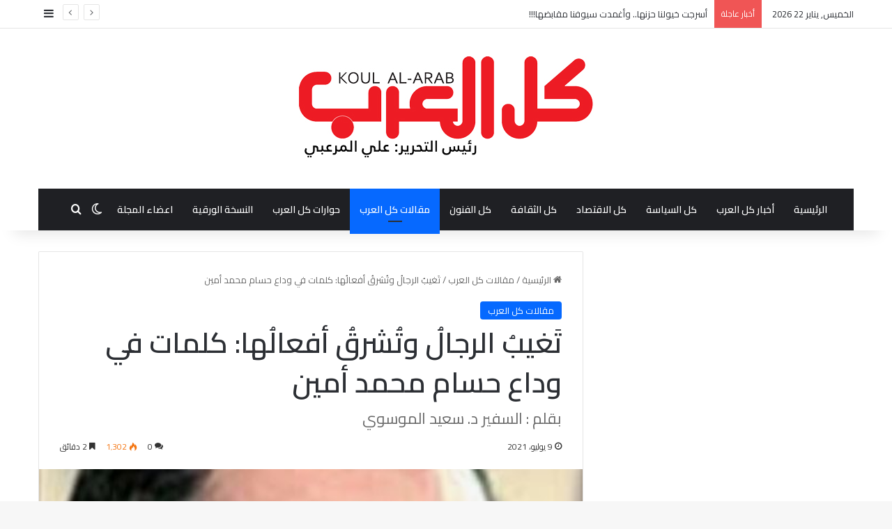

--- FILE ---
content_type: text/html; charset=UTF-8
request_url: https://www.koul-alarab.com/2021/07/09/%D8%AA%D9%8E%D8%BA%D9%8A%D8%A8%D9%8F-%D8%A7%D9%84%D8%B1%D8%AC%D8%A7%D9%84%D9%8F-%D9%88%D8%AA%D9%8F%D8%B4%D8%B1%D9%82%D9%8F-%D8%A3%D9%81%D8%B9%D8%A7%D9%84%D9%8F%D9%87%D8%A7-%D9%83%D9%84%D9%85%D8%A7/
body_size: 92344
content:
<!DOCTYPE html>
<html dir="rtl" lang="ar" class="" data-skin="light" prefix="og: http://ogp.me/ns#">
<head>
	<meta charset="UTF-8" />
	<link rel="profile" href="https://gmpg.org/xfn/11" />
	<title>تَغيبُ الرجالُ وتُشرقُ أفعالُها: كلمات في وداع حسام محمد أمين &#8211; مجلة كل العرب  Magazine koul-alarab</title>
<meta name='robots' content='max-image-preview:large' />
<link rel="alternate" type="application/rss+xml" title="مجلة كل العرب  Magazine koul-alarab &laquo; الخلاصة" href="https://www.koul-alarab.com/feed/" />
<link rel="alternate" type="application/rss+xml" title="مجلة كل العرب  Magazine koul-alarab &laquo; خلاصة التعليقات" href="https://www.koul-alarab.com/comments/feed/" />
		<script type="text/javascript">
			try {
				if( 'undefined' != typeof localStorage ){
					var tieSkin = localStorage.getItem('tie-skin');
				}

				
				var html = document.getElementsByTagName('html')[0].classList,
						htmlSkin = 'light';

				if( html.contains('dark-skin') ){
					htmlSkin = 'dark';
				}

				if( tieSkin != null && tieSkin != htmlSkin ){
					html.add('tie-skin-inverted');
					var tieSkinInverted = true;
				}

				if( tieSkin == 'dark' ){
					html.add('dark-skin');
				}
				else if( tieSkin == 'light' ){
					html.remove( 'dark-skin' );
				}
				
			} catch(e) { console.log( e ) }

		</script>
		<link rel="alternate" type="application/rss+xml" title="مجلة كل العرب  Magazine koul-alarab &laquo; تَغيبُ الرجالُ وتُشرقُ أفعالُها: كلمات في وداع حسام محمد أمين خلاصة التعليقات" href="https://www.koul-alarab.com/2021/07/09/%d8%aa%d9%8e%d8%ba%d9%8a%d8%a8%d9%8f-%d8%a7%d9%84%d8%b1%d8%ac%d8%a7%d9%84%d9%8f-%d9%88%d8%aa%d9%8f%d8%b4%d8%b1%d9%82%d9%8f-%d8%a3%d9%81%d8%b9%d8%a7%d9%84%d9%8f%d9%87%d8%a7-%d9%83%d9%84%d9%85%d8%a7/feed/" />

		<style type="text/css">
			:root{				
			--tie-preset-gradient-1: linear-gradient(135deg, rgba(6, 147, 227, 1) 0%, rgb(155, 81, 224) 100%);
			--tie-preset-gradient-2: linear-gradient(135deg, rgb(122, 220, 180) 0%, rgb(0, 208, 130) 100%);
			--tie-preset-gradient-3: linear-gradient(135deg, rgba(252, 185, 0, 1) 0%, rgba(255, 105, 0, 1) 100%);
			--tie-preset-gradient-4: linear-gradient(135deg, rgba(255, 105, 0, 1) 0%, rgb(207, 46, 46) 100%);
			--tie-preset-gradient-5: linear-gradient(135deg, rgb(238, 238, 238) 0%, rgb(169, 184, 195) 100%);
			--tie-preset-gradient-6: linear-gradient(135deg, rgb(74, 234, 220) 0%, rgb(151, 120, 209) 20%, rgb(207, 42, 186) 40%, rgb(238, 44, 130) 60%, rgb(251, 105, 98) 80%, rgb(254, 248, 76) 100%);
			--tie-preset-gradient-7: linear-gradient(135deg, rgb(255, 206, 236) 0%, rgb(152, 150, 240) 100%);
			--tie-preset-gradient-8: linear-gradient(135deg, rgb(254, 205, 165) 0%, rgb(254, 45, 45) 50%, rgb(107, 0, 62) 100%);
			--tie-preset-gradient-9: linear-gradient(135deg, rgb(255, 203, 112) 0%, rgb(199, 81, 192) 50%, rgb(65, 88, 208) 100%);
			--tie-preset-gradient-10: linear-gradient(135deg, rgb(255, 245, 203) 0%, rgb(182, 227, 212) 50%, rgb(51, 167, 181) 100%);
			--tie-preset-gradient-11: linear-gradient(135deg, rgb(202, 248, 128) 0%, rgb(113, 206, 126) 100%);
			--tie-preset-gradient-12: linear-gradient(135deg, rgb(2, 3, 129) 0%, rgb(40, 116, 252) 100%);
			--tie-preset-gradient-13: linear-gradient(135deg, #4D34FA, #ad34fa);
			--tie-preset-gradient-14: linear-gradient(135deg, #0057FF, #31B5FF);
			--tie-preset-gradient-15: linear-gradient(135deg, #FF007A, #FF81BD);
			--tie-preset-gradient-16: linear-gradient(135deg, #14111E, #4B4462);
			--tie-preset-gradient-17: linear-gradient(135deg, #F32758, #FFC581);

			
					--main-nav-background: #1f2024;
					--main-nav-secondry-background: rgba(0,0,0,0.2);
					--main-nav-primary-color: #0088ff;
					--main-nav-contrast-primary-color: #FFFFFF;
					--main-nav-text-color: #FFFFFF;
					--main-nav-secondry-text-color: rgba(225,255,255,0.5);
					--main-nav-main-border-color: rgba(255,255,255,0.07);
					--main-nav-secondry-border-color: rgba(255,255,255,0.04);
				
			}
		</style>
	<link rel="alternate" title="oEmbed (JSON)" type="application/json+oembed" href="https://www.koul-alarab.com/wp-json/oembed/1.0/embed?url=https%3A%2F%2Fwww.koul-alarab.com%2F2021%2F07%2F09%2F%25d8%25aa%25d9%258e%25d8%25ba%25d9%258a%25d8%25a8%25d9%258f-%25d8%25a7%25d9%2584%25d8%25b1%25d8%25ac%25d8%25a7%25d9%2584%25d9%258f-%25d9%2588%25d8%25aa%25d9%258f%25d8%25b4%25d8%25b1%25d9%2582%25d9%258f-%25d8%25a3%25d9%2581%25d8%25b9%25d8%25a7%25d9%2584%25d9%258f%25d9%2587%25d8%25a7-%25d9%2583%25d9%2584%25d9%2585%25d8%25a7%2F" />
<link rel="alternate" title="oEmbed (XML)" type="text/xml+oembed" href="https://www.koul-alarab.com/wp-json/oembed/1.0/embed?url=https%3A%2F%2Fwww.koul-alarab.com%2F2021%2F07%2F09%2F%25d8%25aa%25d9%258e%25d8%25ba%25d9%258a%25d8%25a8%25d9%258f-%25d8%25a7%25d9%2584%25d8%25b1%25d8%25ac%25d8%25a7%25d9%2584%25d9%258f-%25d9%2588%25d8%25aa%25d9%258f%25d8%25b4%25d8%25b1%25d9%2582%25d9%258f-%25d8%25a3%25d9%2581%25d8%25b9%25d8%25a7%25d9%2584%25d9%258f%25d9%2587%25d8%25a7-%25d9%2583%25d9%2584%25d9%2585%25d8%25a7%2F&#038;format=xml" />

<meta property="og:title" content="تَغيبُ الرجالُ وتُشرقُ أفعالُها: كلمات في وداع حسام محمد أمين - مجلة كل العرب  Magazine koul-alarab" />
<meta property="og:type" content="article" />
<meta property="og:description" content="تَغيبُ الرجالُ وتُشرقُ أفعالُها: كلمات في وداع حسام محمد أمين بقلم : السفير د. سعيد الموسوي غادرنا إ" />
<meta property="og:url" content="https://www.koul-alarab.com/2021/07/09/%d8%aa%d9%8e%d8%ba%d9%8a%d8%a8%d9%8f-%d8%a7%d9%84%d8%b1%d8%ac%d8%a7%d9%84%d9%8f-%d9%88%d8%aa%d9%8f%d8%b4%d8%b1%d9%82%d9%8f-%d8%a3%d9%81%d8%b9%d8%a7%d9%84%d9%8f%d9%87%d8%a7-%d9%83%d9%84%d9%85%d8%a7/" />
<meta property="og:site_name" content="مجلة كل العرب  Magazine koul-alarab" />
<meta property="og:image" content="https://www.koul-alarab.com/wp-content/uploads/2021/07/Screenshot_٢٠٢١٠٧٠٩-١٦٢٤٢٥_Google.jpg" />
<meta name="viewport" content="width=device-width, initial-scale=1.0" /><style id='wp-img-auto-sizes-contain-inline-css' type='text/css'>
img:is([sizes=auto i],[sizes^="auto," i]){contain-intrinsic-size:3000px 1500px}
/*# sourceURL=wp-img-auto-sizes-contain-inline-css */
</style>
<style id='wp-emoji-styles-inline-css' type='text/css'>

	img.wp-smiley, img.emoji {
		display: inline !important;
		border: none !important;
		box-shadow: none !important;
		height: 1em !important;
		width: 1em !important;
		margin: 0 0.07em !important;
		vertical-align: -0.1em !important;
		background: none !important;
		padding: 0 !important;
	}
/*# sourceURL=wp-emoji-styles-inline-css */
</style>
<style id='wp-block-library-inline-css' type='text/css'>
:root{--wp-block-synced-color:#7a00df;--wp-block-synced-color--rgb:122,0,223;--wp-bound-block-color:var(--wp-block-synced-color);--wp-editor-canvas-background:#ddd;--wp-admin-theme-color:#007cba;--wp-admin-theme-color--rgb:0,124,186;--wp-admin-theme-color-darker-10:#006ba1;--wp-admin-theme-color-darker-10--rgb:0,107,160.5;--wp-admin-theme-color-darker-20:#005a87;--wp-admin-theme-color-darker-20--rgb:0,90,135;--wp-admin-border-width-focus:2px}@media (min-resolution:192dpi){:root{--wp-admin-border-width-focus:1.5px}}.wp-element-button{cursor:pointer}:root .has-very-light-gray-background-color{background-color:#eee}:root .has-very-dark-gray-background-color{background-color:#313131}:root .has-very-light-gray-color{color:#eee}:root .has-very-dark-gray-color{color:#313131}:root .has-vivid-green-cyan-to-vivid-cyan-blue-gradient-background{background:linear-gradient(135deg,#00d084,#0693e3)}:root .has-purple-crush-gradient-background{background:linear-gradient(135deg,#34e2e4,#4721fb 50%,#ab1dfe)}:root .has-hazy-dawn-gradient-background{background:linear-gradient(135deg,#faaca8,#dad0ec)}:root .has-subdued-olive-gradient-background{background:linear-gradient(135deg,#fafae1,#67a671)}:root .has-atomic-cream-gradient-background{background:linear-gradient(135deg,#fdd79a,#004a59)}:root .has-nightshade-gradient-background{background:linear-gradient(135deg,#330968,#31cdcf)}:root .has-midnight-gradient-background{background:linear-gradient(135deg,#020381,#2874fc)}:root{--wp--preset--font-size--normal:16px;--wp--preset--font-size--huge:42px}.has-regular-font-size{font-size:1em}.has-larger-font-size{font-size:2.625em}.has-normal-font-size{font-size:var(--wp--preset--font-size--normal)}.has-huge-font-size{font-size:var(--wp--preset--font-size--huge)}.has-text-align-center{text-align:center}.has-text-align-left{text-align:left}.has-text-align-right{text-align:right}.has-fit-text{white-space:nowrap!important}#end-resizable-editor-section{display:none}.aligncenter{clear:both}.items-justified-left{justify-content:flex-start}.items-justified-center{justify-content:center}.items-justified-right{justify-content:flex-end}.items-justified-space-between{justify-content:space-between}.screen-reader-text{border:0;clip-path:inset(50%);height:1px;margin:-1px;overflow:hidden;padding:0;position:absolute;width:1px;word-wrap:normal!important}.screen-reader-text:focus{background-color:#ddd;clip-path:none;color:#444;display:block;font-size:1em;height:auto;left:5px;line-height:normal;padding:15px 23px 14px;text-decoration:none;top:5px;width:auto;z-index:100000}html :where(.has-border-color){border-style:solid}html :where([style*=border-top-color]){border-top-style:solid}html :where([style*=border-right-color]){border-right-style:solid}html :where([style*=border-bottom-color]){border-bottom-style:solid}html :where([style*=border-left-color]){border-left-style:solid}html :where([style*=border-width]){border-style:solid}html :where([style*=border-top-width]){border-top-style:solid}html :where([style*=border-right-width]){border-right-style:solid}html :where([style*=border-bottom-width]){border-bottom-style:solid}html :where([style*=border-left-width]){border-left-style:solid}html :where(img[class*=wp-image-]){height:auto;max-width:100%}:where(figure){margin:0 0 1em}html :where(.is-position-sticky){--wp-admin--admin-bar--position-offset:var(--wp-admin--admin-bar--height,0px)}@media screen and (max-width:600px){html :where(.is-position-sticky){--wp-admin--admin-bar--position-offset:0px}}

/*# sourceURL=wp-block-library-inline-css */
</style><style id='global-styles-inline-css' type='text/css'>
:root{--wp--preset--aspect-ratio--square: 1;--wp--preset--aspect-ratio--4-3: 4/3;--wp--preset--aspect-ratio--3-4: 3/4;--wp--preset--aspect-ratio--3-2: 3/2;--wp--preset--aspect-ratio--2-3: 2/3;--wp--preset--aspect-ratio--16-9: 16/9;--wp--preset--aspect-ratio--9-16: 9/16;--wp--preset--color--black: #000000;--wp--preset--color--cyan-bluish-gray: #abb8c3;--wp--preset--color--white: #ffffff;--wp--preset--color--pale-pink: #f78da7;--wp--preset--color--vivid-red: #cf2e2e;--wp--preset--color--luminous-vivid-orange: #ff6900;--wp--preset--color--luminous-vivid-amber: #fcb900;--wp--preset--color--light-green-cyan: #7bdcb5;--wp--preset--color--vivid-green-cyan: #00d084;--wp--preset--color--pale-cyan-blue: #8ed1fc;--wp--preset--color--vivid-cyan-blue: #0693e3;--wp--preset--color--vivid-purple: #9b51e0;--wp--preset--color--global-color: #0088ff;--wp--preset--gradient--vivid-cyan-blue-to-vivid-purple: linear-gradient(135deg,rgb(6,147,227) 0%,rgb(155,81,224) 100%);--wp--preset--gradient--light-green-cyan-to-vivid-green-cyan: linear-gradient(135deg,rgb(122,220,180) 0%,rgb(0,208,130) 100%);--wp--preset--gradient--luminous-vivid-amber-to-luminous-vivid-orange: linear-gradient(135deg,rgb(252,185,0) 0%,rgb(255,105,0) 100%);--wp--preset--gradient--luminous-vivid-orange-to-vivid-red: linear-gradient(135deg,rgb(255,105,0) 0%,rgb(207,46,46) 100%);--wp--preset--gradient--very-light-gray-to-cyan-bluish-gray: linear-gradient(135deg,rgb(238,238,238) 0%,rgb(169,184,195) 100%);--wp--preset--gradient--cool-to-warm-spectrum: linear-gradient(135deg,rgb(74,234,220) 0%,rgb(151,120,209) 20%,rgb(207,42,186) 40%,rgb(238,44,130) 60%,rgb(251,105,98) 80%,rgb(254,248,76) 100%);--wp--preset--gradient--blush-light-purple: linear-gradient(135deg,rgb(255,206,236) 0%,rgb(152,150,240) 100%);--wp--preset--gradient--blush-bordeaux: linear-gradient(135deg,rgb(254,205,165) 0%,rgb(254,45,45) 50%,rgb(107,0,62) 100%);--wp--preset--gradient--luminous-dusk: linear-gradient(135deg,rgb(255,203,112) 0%,rgb(199,81,192) 50%,rgb(65,88,208) 100%);--wp--preset--gradient--pale-ocean: linear-gradient(135deg,rgb(255,245,203) 0%,rgb(182,227,212) 50%,rgb(51,167,181) 100%);--wp--preset--gradient--electric-grass: linear-gradient(135deg,rgb(202,248,128) 0%,rgb(113,206,126) 100%);--wp--preset--gradient--midnight: linear-gradient(135deg,rgb(2,3,129) 0%,rgb(40,116,252) 100%);--wp--preset--font-size--small: 13px;--wp--preset--font-size--medium: 20px;--wp--preset--font-size--large: 36px;--wp--preset--font-size--x-large: 42px;--wp--preset--spacing--20: 0.44rem;--wp--preset--spacing--30: 0.67rem;--wp--preset--spacing--40: 1rem;--wp--preset--spacing--50: 1.5rem;--wp--preset--spacing--60: 2.25rem;--wp--preset--spacing--70: 3.38rem;--wp--preset--spacing--80: 5.06rem;--wp--preset--shadow--natural: 6px 6px 9px rgba(0, 0, 0, 0.2);--wp--preset--shadow--deep: 12px 12px 50px rgba(0, 0, 0, 0.4);--wp--preset--shadow--sharp: 6px 6px 0px rgba(0, 0, 0, 0.2);--wp--preset--shadow--outlined: 6px 6px 0px -3px rgb(255, 255, 255), 6px 6px rgb(0, 0, 0);--wp--preset--shadow--crisp: 6px 6px 0px rgb(0, 0, 0);}:where(.is-layout-flex){gap: 0.5em;}:where(.is-layout-grid){gap: 0.5em;}body .is-layout-flex{display: flex;}.is-layout-flex{flex-wrap: wrap;align-items: center;}.is-layout-flex > :is(*, div){margin: 0;}body .is-layout-grid{display: grid;}.is-layout-grid > :is(*, div){margin: 0;}:where(.wp-block-columns.is-layout-flex){gap: 2em;}:where(.wp-block-columns.is-layout-grid){gap: 2em;}:where(.wp-block-post-template.is-layout-flex){gap: 1.25em;}:where(.wp-block-post-template.is-layout-grid){gap: 1.25em;}.has-black-color{color: var(--wp--preset--color--black) !important;}.has-cyan-bluish-gray-color{color: var(--wp--preset--color--cyan-bluish-gray) !important;}.has-white-color{color: var(--wp--preset--color--white) !important;}.has-pale-pink-color{color: var(--wp--preset--color--pale-pink) !important;}.has-vivid-red-color{color: var(--wp--preset--color--vivid-red) !important;}.has-luminous-vivid-orange-color{color: var(--wp--preset--color--luminous-vivid-orange) !important;}.has-luminous-vivid-amber-color{color: var(--wp--preset--color--luminous-vivid-amber) !important;}.has-light-green-cyan-color{color: var(--wp--preset--color--light-green-cyan) !important;}.has-vivid-green-cyan-color{color: var(--wp--preset--color--vivid-green-cyan) !important;}.has-pale-cyan-blue-color{color: var(--wp--preset--color--pale-cyan-blue) !important;}.has-vivid-cyan-blue-color{color: var(--wp--preset--color--vivid-cyan-blue) !important;}.has-vivid-purple-color{color: var(--wp--preset--color--vivid-purple) !important;}.has-black-background-color{background-color: var(--wp--preset--color--black) !important;}.has-cyan-bluish-gray-background-color{background-color: var(--wp--preset--color--cyan-bluish-gray) !important;}.has-white-background-color{background-color: var(--wp--preset--color--white) !important;}.has-pale-pink-background-color{background-color: var(--wp--preset--color--pale-pink) !important;}.has-vivid-red-background-color{background-color: var(--wp--preset--color--vivid-red) !important;}.has-luminous-vivid-orange-background-color{background-color: var(--wp--preset--color--luminous-vivid-orange) !important;}.has-luminous-vivid-amber-background-color{background-color: var(--wp--preset--color--luminous-vivid-amber) !important;}.has-light-green-cyan-background-color{background-color: var(--wp--preset--color--light-green-cyan) !important;}.has-vivid-green-cyan-background-color{background-color: var(--wp--preset--color--vivid-green-cyan) !important;}.has-pale-cyan-blue-background-color{background-color: var(--wp--preset--color--pale-cyan-blue) !important;}.has-vivid-cyan-blue-background-color{background-color: var(--wp--preset--color--vivid-cyan-blue) !important;}.has-vivid-purple-background-color{background-color: var(--wp--preset--color--vivid-purple) !important;}.has-black-border-color{border-color: var(--wp--preset--color--black) !important;}.has-cyan-bluish-gray-border-color{border-color: var(--wp--preset--color--cyan-bluish-gray) !important;}.has-white-border-color{border-color: var(--wp--preset--color--white) !important;}.has-pale-pink-border-color{border-color: var(--wp--preset--color--pale-pink) !important;}.has-vivid-red-border-color{border-color: var(--wp--preset--color--vivid-red) !important;}.has-luminous-vivid-orange-border-color{border-color: var(--wp--preset--color--luminous-vivid-orange) !important;}.has-luminous-vivid-amber-border-color{border-color: var(--wp--preset--color--luminous-vivid-amber) !important;}.has-light-green-cyan-border-color{border-color: var(--wp--preset--color--light-green-cyan) !important;}.has-vivid-green-cyan-border-color{border-color: var(--wp--preset--color--vivid-green-cyan) !important;}.has-pale-cyan-blue-border-color{border-color: var(--wp--preset--color--pale-cyan-blue) !important;}.has-vivid-cyan-blue-border-color{border-color: var(--wp--preset--color--vivid-cyan-blue) !important;}.has-vivid-purple-border-color{border-color: var(--wp--preset--color--vivid-purple) !important;}.has-vivid-cyan-blue-to-vivid-purple-gradient-background{background: var(--wp--preset--gradient--vivid-cyan-blue-to-vivid-purple) !important;}.has-light-green-cyan-to-vivid-green-cyan-gradient-background{background: var(--wp--preset--gradient--light-green-cyan-to-vivid-green-cyan) !important;}.has-luminous-vivid-amber-to-luminous-vivid-orange-gradient-background{background: var(--wp--preset--gradient--luminous-vivid-amber-to-luminous-vivid-orange) !important;}.has-luminous-vivid-orange-to-vivid-red-gradient-background{background: var(--wp--preset--gradient--luminous-vivid-orange-to-vivid-red) !important;}.has-very-light-gray-to-cyan-bluish-gray-gradient-background{background: var(--wp--preset--gradient--very-light-gray-to-cyan-bluish-gray) !important;}.has-cool-to-warm-spectrum-gradient-background{background: var(--wp--preset--gradient--cool-to-warm-spectrum) !important;}.has-blush-light-purple-gradient-background{background: var(--wp--preset--gradient--blush-light-purple) !important;}.has-blush-bordeaux-gradient-background{background: var(--wp--preset--gradient--blush-bordeaux) !important;}.has-luminous-dusk-gradient-background{background: var(--wp--preset--gradient--luminous-dusk) !important;}.has-pale-ocean-gradient-background{background: var(--wp--preset--gradient--pale-ocean) !important;}.has-electric-grass-gradient-background{background: var(--wp--preset--gradient--electric-grass) !important;}.has-midnight-gradient-background{background: var(--wp--preset--gradient--midnight) !important;}.has-small-font-size{font-size: var(--wp--preset--font-size--small) !important;}.has-medium-font-size{font-size: var(--wp--preset--font-size--medium) !important;}.has-large-font-size{font-size: var(--wp--preset--font-size--large) !important;}.has-x-large-font-size{font-size: var(--wp--preset--font-size--x-large) !important;}
/*# sourceURL=global-styles-inline-css */
</style>

<style id='classic-theme-styles-inline-css' type='text/css'>
/*! This file is auto-generated */
.wp-block-button__link{color:#fff;background-color:#32373c;border-radius:9999px;box-shadow:none;text-decoration:none;padding:calc(.667em + 2px) calc(1.333em + 2px);font-size:1.125em}.wp-block-file__button{background:#32373c;color:#fff;text-decoration:none}
/*# sourceURL=/wp-includes/css/classic-themes.min.css */
</style>
<link rel='stylesheet' id='ivory-search-styles-css' href='https://www.koul-alarab.com/wp-content/plugins/add-search-to-menu/public/css/ivory-search.min.css?ver=5.5.13' type='text/css' media='all' />
<link rel='stylesheet' id='tie-css-base-css' href='https://www.koul-alarab.com/wp-content/themes/jannah/assets/css/base.min.css?ver=7.6.2' type='text/css' media='all' />
<link rel='stylesheet' id='tie-css-styles-css' href='https://www.koul-alarab.com/wp-content/themes/jannah/assets/css/style.min.css?ver=7.6.2' type='text/css' media='all' />
<link rel='stylesheet' id='tie-css-widgets-css' href='https://www.koul-alarab.com/wp-content/themes/jannah/assets/css/widgets.min.css?ver=7.6.2' type='text/css' media='all' />
<link rel='stylesheet' id='tie-css-helpers-css' href='https://www.koul-alarab.com/wp-content/themes/jannah/assets/css/helpers.min.css?ver=7.6.2' type='text/css' media='all' />
<link rel='stylesheet' id='tie-fontawesome5-css' href='https://www.koul-alarab.com/wp-content/themes/jannah/assets/css/fontawesome.css?ver=7.6.2' type='text/css' media='all' />
<link rel='stylesheet' id='tie-css-ilightbox-css' href='https://www.koul-alarab.com/wp-content/themes/jannah/assets/ilightbox/dark-skin/skin.css?ver=7.6.2' type='text/css' media='all' />
<link rel='stylesheet' id='tie-css-single-css' href='https://www.koul-alarab.com/wp-content/themes/jannah/assets/css/single.min.css?ver=7.6.2' type='text/css' media='all' />
<link rel='stylesheet' id='tie-css-print-css' href='https://www.koul-alarab.com/wp-content/themes/jannah/assets/css/print.css?ver=7.6.2' type='text/css' media='print' />
<style id='tie-css-print-inline-css' type='text/css'>
.wf-active body{font-family: 'Cairo';}.wf-active .logo-text,.wf-active h1,.wf-active h2,.wf-active h3,.wf-active h4,.wf-active h5,.wf-active h6,.wf-active .the-subtitle{font-family: 'Cairo';}.wf-active #main-nav .main-menu > ul > li > a{font-family: 'Cairo';}.wf-active blockquote p{font-family: 'Amiri';}#header-notification-bar{background: var( --tie-preset-gradient-13 );}#header-notification-bar{--tie-buttons-color: #FFFFFF;--tie-buttons-border-color: #FFFFFF;--tie-buttons-hover-color: #e1e1e1;--tie-buttons-hover-text: #000000;}#header-notification-bar{--tie-buttons-text: #000000;}
/*# sourceURL=tie-css-print-inline-css */
</style>
<script type="text/javascript" src="https://www.koul-alarab.com/wp-includes/js/jquery/jquery.min.js?ver=3.7.1" id="jquery-core-js"></script>
<script type="text/javascript" src="https://www.koul-alarab.com/wp-includes/js/jquery/jquery-migrate.min.js?ver=3.4.1" id="jquery-migrate-js"></script>
<link rel="https://api.w.org/" href="https://www.koul-alarab.com/wp-json/" /><link rel="alternate" title="JSON" type="application/json" href="https://www.koul-alarab.com/wp-json/wp/v2/posts/5040" /><link rel="EditURI" type="application/rsd+xml" title="RSD" href="https://www.koul-alarab.com/xmlrpc.php?rsd" />
<link rel="stylesheet" href="https://www.koul-alarab.com/wp-content/themes/jannah/rtl.css" type="text/css" media="screen" /><meta name="generator" content="WordPress 6.9" />
<link rel="canonical" href="https://www.koul-alarab.com/2021/07/09/%d8%aa%d9%8e%d8%ba%d9%8a%d8%a8%d9%8f-%d8%a7%d9%84%d8%b1%d8%ac%d8%a7%d9%84%d9%8f-%d9%88%d8%aa%d9%8f%d8%b4%d8%b1%d9%82%d9%8f-%d8%a3%d9%81%d8%b9%d8%a7%d9%84%d9%8f%d9%87%d8%a7-%d9%83%d9%84%d9%85%d8%a7/" />
<link rel='shortlink' href='https://www.koul-alarab.com/?p=5040' />
<meta name="generator" content="Employee Spotlight v5.1.4 - https://emdplugins.com" />
 <meta name="description" content="تَغيبُ الرجالُ وتُشرقُ أفعالُها: كلمات في وداع حسام محمد أمين بقلم : السفير د. سعيد الموسوي غادرنا إلى بارئه يوم الثامن من تموز 2021 واحد من أفذاذ الع" /><meta http-equiv="X-UA-Compatible" content="IE=edge">
<link rel="icon" href="https://www.koul-alarab.com/wp-content/uploads/2018/09/logo-1-32x32.png" sizes="32x32" />
<link rel="icon" href="https://www.koul-alarab.com/wp-content/uploads/2018/09/logo-1.png" sizes="192x192" />
<link rel="apple-touch-icon" href="https://www.koul-alarab.com/wp-content/uploads/2018/09/logo-1.png" />
<meta name="msapplication-TileImage" content="https://www.koul-alarab.com/wp-content/uploads/2018/09/logo-1.png" />
			<style type="text/css">
					</style>
		</head>

<body data-rsssl=1 id="tie-body" class="rtl wp-singular post-template-default single single-post postid-5040 single-format-standard wp-theme-jannah jannah wrapper-has-shadow block-head-7 magazine1 is-thumb-overlay-disabled is-desktop is-header-layout-2 sidebar-right has-sidebar post-layout-1 narrow-title-narrow-media is-standard-format has-mobile-share">



<div class="background-overlay">

	<div id="tie-container" class="site tie-container">

		
		<div id="tie-wrapper">
			
<header id="theme-header" class="theme-header header-layout-2 main-nav-dark main-nav-default-dark main-nav-below main-nav-boxed no-stream-item top-nav-active top-nav-light top-nav-default-light top-nav-above has-shadow has-normal-width-logo mobile-header-default">
	
<nav id="top-nav"  class="has-date-breaking-components top-nav header-nav has-breaking-news" aria-label="الشريط العلوي">
	<div class="container">
		<div class="topbar-wrapper">

			
					<div class="topbar-today-date">
						الخميس, يناير 22 2026					</div>
					
			<div class="tie-alignleft">
				
<div class="breaking controls-is-active">

	<span class="breaking-title">
		<span class="tie-icon-bolt breaking-icon" aria-hidden="true"></span>
		<span class="breaking-title-text">أخبار عاجلة</span>
	</span>

	<ul id="breaking-news-in-header" class="breaking-news" data-type="reveal" data-arrows="true">

		
							<li class="news-item">
								<a href="https://www.koul-alarab.com/2026/01/21/%d8%a3%d8%b3%d8%b1%d8%ac%d8%aa-%d8%ae%d9%8a%d9%88%d9%84%d9%86%d8%a7-%d8%ad%d8%b2%d9%86%d9%87%d8%a7-%d9%88%d8%a3%d8%ba%d9%85%d8%af%d8%aa-%d8%b3%d9%8a%d9%88%d9%81%d9%86%d8%a7-%d9%85%d9%82%d8%a7%d8%a8/">أسرجت خيولنا حزنها.. وأغمدت سيوفنا مقابضها!!!</a>
							</li>

							
							<li class="news-item">
								<a href="https://www.koul-alarab.com/2026/01/17/%d9%84%d8%ac%d8%a7%d9%86-%d8%ba%d8%b2%d8%a9-%d8%b9%d9%86%d8%af%d9%85%d8%a7-%d8%aa%d8%b9%d8%ac%d8%b2-%d8%b9%d9%86-%d8%a5%d8%b5%d9%84%d8%a7%d8%ad-%d9%84%d9%85%d8%a8%d8%a9%d8%8c-%d9%83%d9%8a%d9%81/">لجان غزة: عندما تعجز عن إصلاح لمبة، كيف تصلح وطن؟</a>
							</li>

							
							<li class="news-item">
								<a href="https://www.koul-alarab.com/2026/01/15/%d8%a7%d9%84%d8%a3%d9%81%d8%a7%d8%b1%d9%82%d8%a9-%d8%ac%d9%86%d9%88%d8%a8-%d8%a7%d9%84%d8%b5%d8%ad%d8%b1%d8%a7%d8%a1-%d9%81%d9%8a-%d8%aa%d9%88%d9%86%d8%b3-%d9%85%d9%86-%d8%a3%d8%b1%d8%b6-%d8%a7/">الأفارقة جنوب الصحراء في تونس: من &#8220;أرض العبور&#8221; الى &#8220;فخ الاستقرار&#8221;.. قراءة في الجرح المفتوح</a>
							</li>

							
							<li class="news-item">
								<a href="https://www.koul-alarab.com/2026/01/15/%d8%a7%d9%84%d8%aa%d8%b9%d9%84%d9%8a%d9%85-%d9%85%d9%86-%d9%85%d9%86%d8%b8%d9%88%d8%b1-%d8%aa%d9%86%d9%85%d9%88%d9%8a/">التعليم من منظور تنموي</a>
							</li>

							
							<li class="news-item">
								<a href="https://www.koul-alarab.com/2026/01/15/%d8%a5%d9%8a%d8%b1%d8%a7%d9%86-%d9%88-%d8%a7%d9%84%d8%aa%d8%b4%d9%82%d9%82%d8%a7%d8%aa%d8%8c-%d9%83%d9%8a%d9%81-%d8%aa%d8%b3%d9%82%d8%b7-%d8%ac%d8%af%d8%b1%d8%a7%d9%86-%d8%a7%d9%84%d8%af%d8%a7%d8%ae/">إيران و التشققات، كيف تسقط جدران الداخل</a>
							</li>

							
							<li class="news-item">
								<a href="https://www.koul-alarab.com/2026/01/12/%d8%a7%d9%84%d9%82%d9%86%d8%b5%d9%84%d9%8a%d8%a9-%d8%a7%d9%84%d8%ac%d8%b2%d8%a7%d8%a6%d8%b1%d9%8a%d8%a9-%d8%a8%d9%84%d9%8a%d9%84-%d8%aa%d8%ad%d8%aa%d9%81%d9%8a-%d8%a8%d9%8a%d9%86%d8%a7%d9%8a%d8%b1/">القنصلية الجزائرية بليل تحتفي بيناير في أجواء تعكس عمق الهوية الوطنية</a>
							</li>

							
							<li class="news-item">
								<a href="https://www.koul-alarab.com/2026/01/12/%d8%a7%d9%84%d9%81%d9%86%d8%a7%d9%86%d8%a9-%d8%a5%d9%8a%d9%85%d8%a7%d9%86-%d8%a7%d9%84%d8%b4%d8%b1%d9%8a%d9%81-%d8%aa%d8%b7%d9%84%d9%82-%d8%a3%d8%ad%d8%af%d8%ab-%d8%a7%d8%b9%d9%85%d8%a7%d9%84%d9%87/">الفنانة إيمان الشريف تطلق أحدث اعمالها الغنانية المصورة</a>
							</li>

							
							<li class="news-item">
								<a href="https://www.koul-alarab.com/2026/01/11/%d8%a7%d9%84%d9%88%d8%b9%d8%af-%d9%83%d9%84%d9%85%d8%a9-%d8%aa%d8%ad%d9%8a%d9%8a-%d8%a7%d9%88-%d8%a7%d9%85%d9%84-%d9%8a%d9%87%d8%af%d9%85/">الوعد: كلمة تحيي او امل يهدم</a>
							</li>

							
							<li class="news-item">
								<a href="https://www.koul-alarab.com/2026/01/11/%d8%b3%d9%8a%d8%a7%d8%ad%d8%a9-%d9%81%d9%8a-%d8%b1%d9%88%d8%a7%d9%8a%d8%a9-%d9%81%d8%a7%d8%aa%d9%86%d8%a9-%d8%a7%d9%84%d8%a8%d8%ad%d8%b1-%d8%a7%d9%84%d9%85%d9%8a%d8%aa/">سياحة في رواية &#8220;فاتنة البحر الميت&#8221;.</a>
							</li>

							
							<li class="news-item">
								<a href="https://www.koul-alarab.com/2026/01/10/%d9%81%d9%84%d8%b3%d8%b7%d9%8a%d9%86-%d8%b9%d9%8a%d8%af-%d8%a7%d9%84%d9%85%d9%8a%d9%84%d8%a7%d8%af-%d8%b1%d8%b3%d8%a7%d9%84%d8%a9-%d9%88%d8%ad%d8%af%d8%a9-%d9%88-%d8%b1%d9%81%d8%b6-%d8%a7%d9%84%d8%b9/">فلسطين: عيد الميلاد رسالة وحدة و رفض العنصرية</a>
							</li>

							
	</ul>
</div><!-- #breaking /-->
			</div><!-- .tie-alignleft /-->

			<div class="tie-alignright">
				<ul class="components">  	<li class="side-aside-nav-icon menu-item custom-menu-link">
		<a href="#">
			<span class="tie-icon-navicon" aria-hidden="true"></span>
			<span class="screen-reader-text">إضافة عمود جانبي</span>
		</a>
	</li>
	</ul><!-- Components -->			</div><!-- .tie-alignright /-->

		</div><!-- .topbar-wrapper /-->
	</div><!-- .container /-->
</nav><!-- #top-nav /-->

<div class="container header-container">
	<div class="tie-row logo-row">

		
		<div class="logo-wrapper">
			<div class="tie-col-md-4 logo-container clearfix">
				<div id="mobile-header-components-area_1" class="mobile-header-components"><ul class="components"><li class="mobile-component_menu custom-menu-link"><a href="#" id="mobile-menu-icon" class=""><span class="tie-mobile-menu-icon nav-icon is-layout-1"></span><span class="screen-reader-text">القائمة</span></a></li></ul></div>
		<div id="logo" class="image-logo" >

			
			<a title="مجلة كل العرب  Magazine koul-alarab" href="https://www.koul-alarab.com/">
				
				<picture class="tie-logo-default tie-logo-picture">
					
					<source class="tie-logo-source-default tie-logo-source" srcset="https://www.koul-alarab.com/wp-content/uploads/2021/01/LogoWeb-1.jpg">
					<img class="tie-logo-img-default tie-logo-img" src="https://www.koul-alarab.com/wp-content/uploads/2021/01/LogoWeb-1.jpg" alt="مجلة كل العرب  Magazine koul-alarab" width="423" height="150" style="max-height:150px; width: auto;" />
				</picture>
						</a>

			
		</div><!-- #logo /-->

		<div id="mobile-header-components-area_2" class="mobile-header-components"><ul class="components"><li class="mobile-component_search custom-menu-link">
				<a href="#" class="tie-search-trigger-mobile">
					<span class="tie-icon-search tie-search-icon" aria-hidden="true"></span>
					<span class="screen-reader-text">بحث عن</span>
				</a>
			</li></ul></div>			</div><!-- .tie-col /-->
		</div><!-- .logo-wrapper /-->

		
	</div><!-- .tie-row /-->
</div><!-- .container /-->

<div class="main-nav-wrapper">
	<nav id="main-nav" data-skin="search-in-main-nav" class="main-nav header-nav live-search-parent menu-style-default menu-style-solid-bg"  aria-label="القائمة الرئيسية">
		<div class="container">

			<div class="main-menu-wrapper">

				
				<div id="menu-components-wrap">

					
					<div class="main-menu main-menu-wrap">
						<div id="main-nav-menu" class="main-menu header-menu"><ul id="menu-footer-menu" class="menu"><li id="menu-item-4419" class="menu-item menu-item-type-post_type menu-item-object-page menu-item-home menu-item-4419"><a href="https://www.koul-alarab.com/">الرئيسية</a></li>
<li id="menu-item-3785" class="menu-item menu-item-type-taxonomy menu-item-object-category menu-item-3785"><a href="https://www.koul-alarab.com/category/%d8%a7%d9%84%d8%b1%d8%a6%d9%8a%d8%b3%d9%8a%d8%a9/%d8%a3%d8%ae%d8%a8%d8%a7%d8%b1-%d9%83%d9%84-%d8%a7%d9%84%d8%b9%d8%b1%d8%a8/">أخبار كل العرب</a></li>
<li id="menu-item-3786" class="menu-item menu-item-type-taxonomy menu-item-object-category menu-item-3786"><a href="https://www.koul-alarab.com/category/%d9%83%d9%84-%d8%a7%d9%84%d8%b3%d9%8a%d8%a7%d8%b3%d8%a9/">كل السياسة</a></li>
<li id="menu-item-3789" class="menu-item menu-item-type-taxonomy menu-item-object-category menu-item-3789"><a href="https://www.koul-alarab.com/category/%d9%83%d9%84-%d8%a7%d9%84%d8%a7%d9%82%d8%aa%d8%b5%d8%a7%d8%af/">كل الاقتصاد</a></li>
<li id="menu-item-3790" class="menu-item menu-item-type-taxonomy menu-item-object-category menu-item-3790"><a href="https://www.koul-alarab.com/category/%d9%83%d9%84-%d8%a7%d9%84%d8%ab%d9%82%d8%a7%d9%81%d8%a9/">كل الثقافة</a></li>
<li id="menu-item-3792" class="menu-item menu-item-type-taxonomy menu-item-object-category menu-item-3792"><a href="https://www.koul-alarab.com/category/%d9%83%d9%84-%d8%a7%d9%84%d9%81%d9%86%d9%88%d9%86/">كل الفنون</a></li>
<li id="menu-item-4726" class="menu-item menu-item-type-taxonomy menu-item-object-category current-post-ancestor current-menu-parent current-post-parent menu-item-4726 tie-current-menu"><a href="https://www.koul-alarab.com/category/%d9%85%d9%82%d8%a7%d9%84%d8%a7%d8%aa-%d9%83%d9%84-%d8%a7%d9%84%d8%b9%d8%b1%d8%a8/">مقالات كل العرب</a></li>
<li id="menu-item-6007" class="menu-item menu-item-type-taxonomy menu-item-object-category menu-item-6007"><a href="https://www.koul-alarab.com/category/%d8%ad%d9%88%d8%a7%d8%b1%d8%a7%d8%aa-%d9%83%d9%84-%d8%a7%d9%84%d8%b9%d8%b1%d8%a8/">حوارات كل العرب</a></li>
<li id="menu-item-6009" class="menu-item menu-item-type-taxonomy menu-item-object-category menu-item-6009"><a href="https://www.koul-alarab.com/category/%d8%a7%d9%84%d9%86%d8%b3%d8%ae%d8%a9-%d8%a7%d9%84%d9%88%d8%b1%d9%82%d9%8a%d8%a9/">النسخة الورقية</a></li>
<li id="menu-item-6011" class="menu-item menu-item-type-post_type menu-item-object-page menu-item-6011"><a href="https://www.koul-alarab.com/%d8%a7%d8%b9%d8%b6%d8%a7%d8%a1-%d8%a7%d9%84%d9%85%d8%ac%d9%84%d8%a9/">اعضاء المجلة</a></li>
</ul></div>					</div><!-- .main-menu /-->

					<ul class="components">	<li class="skin-icon menu-item custom-menu-link">
		<a href="#" class="change-skin" title="الوضع المظلم">
			<span class="tie-icon-moon change-skin-icon" aria-hidden="true"></span>
			<span class="screen-reader-text">الوضع المظلم</span>
		</a>
	</li>
				<li class="search-compact-icon menu-item custom-menu-link">
				<a href="#" class="tie-search-trigger">
					<span class="tie-icon-search tie-search-icon" aria-hidden="true"></span>
					<span class="screen-reader-text">بحث عن</span>
				</a>
			</li>
			</ul><!-- Components -->
				</div><!-- #menu-components-wrap /-->
			</div><!-- .main-menu-wrapper /-->
		</div><!-- .container /-->

			</nav><!-- #main-nav /-->
</div><!-- .main-nav-wrapper /-->

</header>

		<script type="text/javascript">
			try{if("undefined"!=typeof localStorage){var header,mnIsDark=!1,tnIsDark=!1;(header=document.getElementById("theme-header"))&&((header=header.classList).contains("main-nav-default-dark")&&(mnIsDark=!0),header.contains("top-nav-default-dark")&&(tnIsDark=!0),"dark"==tieSkin?(header.add("main-nav-dark","top-nav-dark"),header.remove("main-nav-light","top-nav-light")):"light"==tieSkin&&(mnIsDark||(header.remove("main-nav-dark"),header.add("main-nav-light")),tnIsDark||(header.remove("top-nav-dark"),header.add("top-nav-light"))))}}catch(a){console.log(a)}
		</script>
		<div id="content" class="site-content container"><div id="main-content-row" class="tie-row main-content-row">

<div class="main-content tie-col-md-8 tie-col-xs-12" role="main">

	
	<article id="the-post" class="container-wrapper post-content tie-standard">

		
<header class="entry-header-outer">

	<nav id="breadcrumb"><a href="https://www.koul-alarab.com/"><span class="tie-icon-home" aria-hidden="true"></span> الرئيسية</a><em class="delimiter">/</em><a href="https://www.koul-alarab.com/category/%d9%85%d9%82%d8%a7%d9%84%d8%a7%d8%aa-%d9%83%d9%84-%d8%a7%d9%84%d8%b9%d8%b1%d8%a8/">مقالات كل العرب</a><em class="delimiter">/</em><span class="current">تَغيبُ الرجالُ وتُشرقُ أفعالُها: كلمات في وداع حسام محمد أمين</span></nav><script type="application/ld+json">{"@context":"http:\/\/schema.org","@type":"BreadcrumbList","@id":"#Breadcrumb","itemListElement":[{"@type":"ListItem","position":1,"item":{"name":"\u0627\u0644\u0631\u0626\u064a\u0633\u064a\u0629","@id":"https:\/\/www.koul-alarab.com\/"}},{"@type":"ListItem","position":2,"item":{"name":"\u0645\u0642\u0627\u0644\u0627\u062a \u0643\u0644 \u0627\u0644\u0639\u0631\u0628","@id":"https:\/\/www.koul-alarab.com\/category\/%d9%85%d9%82%d8%a7%d9%84%d8%a7%d8%aa-%d9%83%d9%84-%d8%a7%d9%84%d8%b9%d8%b1%d8%a8\/"}}]}</script>
	<div class="entry-header">

		<span class="post-cat-wrap"><a class="post-cat tie-cat-106" href="https://www.koul-alarab.com/category/%d9%85%d9%82%d8%a7%d9%84%d8%a7%d8%aa-%d9%83%d9%84-%d8%a7%d9%84%d8%b9%d8%b1%d8%a8/">مقالات كل العرب</a></span>
		<h1 class="post-title entry-title">
			تَغيبُ الرجالُ وتُشرقُ أفعالُها: كلمات في وداع حسام محمد أمين		</h1>

					<h2 class="entry-sub-title"> بقلم : السفير د. سعيد الموسوي </h2>
			<div class="single-post-meta post-meta clearfix"><span class="date meta-item tie-icon">9 يوليو، 2021</span><div class="tie-alignright"><span class="meta-comment tie-icon meta-item fa-before">0</span><span class="meta-views meta-item warm"><span class="tie-icon-fire" aria-hidden="true"></span> 1٬302 </span><span class="meta-reading-time meta-item"><span class="tie-icon-bookmark" aria-hidden="true"></span> 2 دقائق</span> </div></div><!-- .post-meta -->	</div><!-- .entry-header /-->

	
	
</header><!-- .entry-header-outer /-->


<div  class="featured-area"><div class="featured-area-inner"><figure class="single-featured-image"><img width="496" height="470" src="https://www.koul-alarab.com/wp-content/uploads/2021/07/Screenshot_٢٠٢١٠٧٠٩-١٦٢٤٢٥_Google-496x470.jpg" class="attachment-jannah-image-post size-jannah-image-post wp-post-image" alt="" data-main-img="1" decoding="async" fetchpriority="high" /></figure></div></div>
		<div class="entry-content entry clearfix">

			
			<p>تَغيبُ الرجالُ وتُشرقُ أفعالُها: كلمات في وداع حسام محمد أمين</p>
<p>بقلم : السفير د. سعيد الموسوي</p>
<p>غادرنا إلى بارئه يوم الثامن من تموز 2021 واحد من أفذاذ العراق هو اللواء المهندس حسام محمد أمين.<br />
عملت مع المرحوم حسام منذ عام 1991 في مجال تنفيذ القسم (جيم) من قرار مجلس الأمن 687 الخاص بنزع الاسلحة، هو بصفته رئيس هيئة الرقابة الوطنية، وأنا بصفتي مسؤول الملف في وزارة الخارجية.<br />
ما رأيت في حياتي قط إنسانا أقرب من حسام الى وصف الخضر عليه السلام في سورة الكهف (فَوَجَدَا عَبْدًا مِّنْ عِبَادِنَا آتَيْنَاهُ رَحْمَةً مِّنْ عِندِنَا وَعَلَّمْنَاهُ مِن لَّدُنَّا عِلْمًا). فقد وهب الله ابا مهند الرحمة قبل العلم. كل من عمل مع ابو مهند كان مبهورا بتواضعه وإيمانه وعدله وعلمه. لم تفلح مغريات المنصب أو النسب أو العِلم في أن تحرفه قيد أنملة عن القيم والمباديء، كان في أشدّ ظروف العمل قسوة وفي أكثر الأزمات خطورة ايام الهياج الجنوني الأمريكي يأتي الى الاجتماع وعلى وجهه إشراقة الرحمة والطمأنينة والاصرار على دحر الاعداء.<br />
منذ عام 1991 ولغاية العدوان الامريكي على العراق عام 2003، كان ملف تنفيذ القسم (جبم) من القرار 687 يدار من قبل نخبة مؤمنة من ابناء العراق الاصلاء من السياسيين والعلماء، وكان حسام هو الذي يتعامل مع فرق التفتيش ميدانيا ويدير مهمته باقتدار وصبر قلّ نظيره . كان المفتشون يسعون إلى استفزازنا لخلق الازمات، وكنا في بعض الأحيان نفقد اعصابنا إلاّ حسام، كان يهديء من روعنا ويذكرنا باهداف المفتشين العدوانية ضد وطننا، ويصر على إبطال اتهاماتهم بالعلم والمنطق والوثائق، وبفضل جهود حسام والنخبة المؤمنة من ابناء العراق فشلت امريكا أن تحصل من مجلس الأمن على تخويل لغزو العراق لنزع اسلحة التدمير الشامل المفترضة.<br />
كان لحسام، عالم الصواريخ القدير، حصة كبيرة في انتصار العراق على العدوانية الفارسية في حرب الثماني سنوات، وكذا كانت حصته في تطوير برنامج العراق الفضائي وصاروخ العابد الناقل للأقمار الصناعية، وحصته مميزة في منع امريكا من استغلال الامم المتحدة لاعطاء شرعية زائفة لغزو العراق، وزادهُ فخراً وعزاً أنه كان ضمن الخمسة وخمسين قائدا عراقيا المطلوبين للصهيونية العالمية. وفخر آخر ناله في صموده خلال سنوات الأسر والتعذيب الثلاث . وفوق كل هذا فقد عاش نزيها ومات في الغربة نزيها، فكيف لا نغبط حسام على كل هذه النعم الربانية ، وهذه السيرة العطرة.<br />
طيّب الله ثراك أخي أبا مهند ورزقك الجنة. نم قرير العين فقد كفيت ووفيت، وخلّفت وراءك إرثا من الوطنية والعلم والتواضع يؤتي ثماره دائما ويعزز صمود وانتصار شعبنا على البغاة.<br />
والله المستعان<br />
بغداد 8/7/2021</p>

			
		</div><!-- .entry-content /-->

				<div id="post-extra-info">
			<div class="theiaStickySidebar">
				<div class="single-post-meta post-meta clearfix"><span class="date meta-item tie-icon">9 يوليو، 2021</span><div class="tie-alignright"><span class="meta-comment tie-icon meta-item fa-before">0</span><span class="meta-views meta-item warm"><span class="tie-icon-fire" aria-hidden="true"></span> 1٬302 </span><span class="meta-reading-time meta-item"><span class="tie-icon-bookmark" aria-hidden="true"></span> 2 دقائق</span> </div></div><!-- .post-meta -->
			</div>
		</div>

		<div class="clearfix"></div>
		<script id="tie-schema-json" type="application/ld+json">{"@context":"http:\/\/schema.org","@type":"Article","dateCreated":"2021-07-09T16:31:28+02:00","datePublished":"2021-07-09T16:31:28+02:00","dateModified":"2021-07-09T16:31:28+02:00","headline":"\u062a\u064e\u063a\u064a\u0628\u064f \u0627\u0644\u0631\u062c\u0627\u0644\u064f \u0648\u062a\u064f\u0634\u0631\u0642\u064f \u0623\u0641\u0639\u0627\u0644\u064f\u0647\u0627: \u0643\u0644\u0645\u0627\u062a \u0641\u064a \u0648\u062f\u0627\u0639 \u062d\u0633\u0627\u0645 \u0645\u062d\u0645\u062f \u0623\u0645\u064a\u0646","name":"\u062a\u064e\u063a\u064a\u0628\u064f \u0627\u0644\u0631\u062c\u0627\u0644\u064f \u0648\u062a\u064f\u0634\u0631\u0642\u064f \u0623\u0641\u0639\u0627\u0644\u064f\u0647\u0627: \u0643\u0644\u0645\u0627\u062a \u0641\u064a \u0648\u062f\u0627\u0639 \u062d\u0633\u0627\u0645 \u0645\u062d\u0645\u062f \u0623\u0645\u064a\u0646","keywords":[],"url":"https:\/\/www.koul-alarab.com\/2021\/07\/09\/%d8%aa%d9%8e%d8%ba%d9%8a%d8%a8%d9%8f-%d8%a7%d9%84%d8%b1%d8%ac%d8%a7%d9%84%d9%8f-%d9%88%d8%aa%d9%8f%d8%b4%d8%b1%d9%82%d9%8f-%d8%a3%d9%81%d8%b9%d8%a7%d9%84%d9%8f%d9%87%d8%a7-%d9%83%d9%84%d9%85%d8%a7\/","description":"\u062a\u064e\u063a\u064a\u0628\u064f \u0627\u0644\u0631\u062c\u0627\u0644\u064f \u0648\u062a\u064f\u0634\u0631\u0642\u064f \u0623\u0641\u0639\u0627\u0644\u064f\u0647\u0627: \u0643\u0644\u0645\u0627\u062a \u0641\u064a \u0648\u062f\u0627\u0639 \u062d\u0633\u0627\u0645 \u0645\u062d\u0645\u062f \u0623\u0645\u064a\u0646 \u0628\u0642\u0644\u0645 : \u0627\u0644\u0633\u0641\u064a\u0631 \u062f. \u0633\u0639\u064a\u062f \u0627\u0644\u0645\u0648\u0633\u0648\u064a \u063a\u0627\u062f\u0631\u0646\u0627 \u0625\u0644\u0649 \u0628\u0627\u0631\u0626\u0647 \u064a\u0648\u0645 \u0627\u0644\u062b\u0627\u0645\u0646 \u0645\u0646 \u062a\u0645\u0648\u0632 2021 \u0648\u0627\u062d\u062f \u0645\u0646 \u0623\u0641\u0630\u0627\u0630 \u0627\u0644\u0639\u0631\u0627\u0642 \u0647\u0648 \u0627\u0644\u0644\u0648\u0627\u0621 \u0627\u0644\u0645\u0647\u0646\u062f\u0633 \u062d\u0633\u0627\u0645 \u0645\u062d\u0645\u062f \u0623\u0645\u064a\u0646. \u0639\u0645\u0644\u062a \u0645\u0639 \u0627\u0644\u0645\u0631","copyrightYear":"2021","articleSection":"\u0645\u0642\u0627\u0644\u0627\u062a \u0643\u0644 \u0627\u0644\u0639\u0631\u0628","articleBody":"\u062a\u064e\u063a\u064a\u0628\u064f \u0627\u0644\u0631\u062c\u0627\u0644\u064f \u0648\u062a\u064f\u0634\u0631\u0642\u064f \u0623\u0641\u0639\u0627\u0644\u064f\u0647\u0627: \u0643\u0644\u0645\u0627\u062a \u0641\u064a \u0648\u062f\u0627\u0639 \u062d\u0633\u0627\u0645 \u0645\u062d\u0645\u062f \u0623\u0645\u064a\u0646\r\n\r\n\u0628\u0642\u0644\u0645 : \u0627\u0644\u0633\u0641\u064a\u0631 \u062f. \u0633\u0639\u064a\u062f \u0627\u0644\u0645\u0648\u0633\u0648\u064a\r\n\r\n\u063a\u0627\u062f\u0631\u0646\u0627 \u0625\u0644\u0649 \u0628\u0627\u0631\u0626\u0647 \u064a\u0648\u0645 \u0627\u0644\u062b\u0627\u0645\u0646 \u0645\u0646 \u062a\u0645\u0648\u0632 2021 \u0648\u0627\u062d\u062f \u0645\u0646 \u0623\u0641\u0630\u0627\u0630 \u0627\u0644\u0639\u0631\u0627\u0642 \u0647\u0648 \u0627\u0644\u0644\u0648\u0627\u0621 \u0627\u0644\u0645\u0647\u0646\u062f\u0633 \u062d\u0633\u0627\u0645 \u0645\u062d\u0645\u062f \u0623\u0645\u064a\u0646.\r\n\u0639\u0645\u0644\u062a \u0645\u0639 \u0627\u0644\u0645\u0631\u062d\u0648\u0645 \u062d\u0633\u0627\u0645 \u0645\u0646\u0630 \u0639\u0627\u0645 1991 \u0641\u064a \u0645\u062c\u0627\u0644 \u062a\u0646\u0641\u064a\u0630 \u0627\u0644\u0642\u0633\u0645 (\u062c\u064a\u0645) \u0645\u0646 \u0642\u0631\u0627\u0631 \u0645\u062c\u0644\u0633 \u0627\u0644\u0623\u0645\u0646 687 \u0627\u0644\u062e\u0627\u0635 \u0628\u0646\u0632\u0639 \u0627\u0644\u0627\u0633\u0644\u062d\u0629\u060c \u0647\u0648 \u0628\u0635\u0641\u062a\u0647 \u0631\u0626\u064a\u0633 \u0647\u064a\u0626\u0629 \u0627\u0644\u0631\u0642\u0627\u0628\u0629 \u0627\u0644\u0648\u0637\u0646\u064a\u0629\u060c \u0648\u0623\u0646\u0627 \u0628\u0635\u0641\u062a\u064a \u0645\u0633\u0624\u0648\u0644 \u0627\u0644\u0645\u0644\u0641 \u0641\u064a \u0648\u0632\u0627\u0631\u0629 \u0627\u0644\u062e\u0627\u0631\u062c\u064a\u0629.\r\n\u0645\u0627 \u0631\u0623\u064a\u062a \u0641\u064a \u062d\u064a\u0627\u062a\u064a \u0642\u0637 \u0625\u0646\u0633\u0627\u0646\u0627 \u0623\u0642\u0631\u0628 \u0645\u0646 \u062d\u0633\u0627\u0645 \u0627\u0644\u0649 \u0648\u0635\u0641 \u0627\u0644\u062e\u0636\u0631 \u0639\u0644\u064a\u0647 \u0627\u0644\u0633\u0644\u0627\u0645 \u0641\u064a \u0633\u0648\u0631\u0629 \u0627\u0644\u0643\u0647\u0641 (\u0641\u064e\u0648\u064e\u062c\u064e\u062f\u064e\u0627 \u0639\u064e\u0628\u0652\u062f\u064b\u0627 \u0645\u0651\u0650\u0646\u0652 \u0639\u0650\u0628\u064e\u0627\u062f\u0650\u0646\u064e\u0627 \u0622\u062a\u064e\u064a\u0652\u0646\u064e\u0627\u0647\u064f \u0631\u064e\u062d\u0652\u0645\u064e\u0629\u064b \u0645\u0651\u0650\u0646\u0652 \u0639\u0650\u0646\u062f\u0650\u0646\u064e\u0627 \u0648\u064e\u0639\u064e\u0644\u0651\u064e\u0645\u0652\u0646\u064e\u0627\u0647\u064f \u0645\u0650\u0646 \u0644\u0651\u064e\u062f\u064f\u0646\u0651\u064e\u0627 \u0639\u0650\u0644\u0652\u0645\u064b\u0627). \u0641\u0642\u062f \u0648\u0647\u0628 \u0627\u0644\u0644\u0647 \u0627\u0628\u0627 \u0645\u0647\u0646\u062f \u0627\u0644\u0631\u062d\u0645\u0629 \u0642\u0628\u0644 \u0627\u0644\u0639\u0644\u0645. \u0643\u0644 \u0645\u0646 \u0639\u0645\u0644 \u0645\u0639 \u0627\u0628\u0648 \u0645\u0647\u0646\u062f \u0643\u0627\u0646 \u0645\u0628\u0647\u0648\u0631\u0627 \u0628\u062a\u0648\u0627\u0636\u0639\u0647 \u0648\u0625\u064a\u0645\u0627\u0646\u0647 \u0648\u0639\u062f\u0644\u0647 \u0648\u0639\u0644\u0645\u0647. \u0644\u0645 \u062a\u0641\u0644\u062d \u0645\u063a\u0631\u064a\u0627\u062a \u0627\u0644\u0645\u0646\u0635\u0628 \u0623\u0648 \u0627\u0644\u0646\u0633\u0628 \u0623\u0648 \u0627\u0644\u0639\u0650\u0644\u0645 \u0641\u064a \u0623\u0646 \u062a\u062d\u0631\u0641\u0647 \u0642\u064a\u062f \u0623\u0646\u0645\u0644\u0629 \u0639\u0646 \u0627\u0644\u0642\u064a\u0645 \u0648\u0627\u0644\u0645\u0628\u0627\u062f\u064a\u0621\u060c \u0643\u0627\u0646 \u0641\u064a \u0623\u0634\u062f\u0651 \u0638\u0631\u0648\u0641 \u0627\u0644\u0639\u0645\u0644 \u0642\u0633\u0648\u0629 \u0648\u0641\u064a \u0623\u0643\u062b\u0631 \u0627\u0644\u0623\u0632\u0645\u0627\u062a \u062e\u0637\u0648\u0631\u0629 \u0627\u064a\u0627\u0645 \u0627\u0644\u0647\u064a\u0627\u062c \u0627\u0644\u062c\u0646\u0648\u0646\u064a \u0627\u0644\u0623\u0645\u0631\u064a\u0643\u064a \u064a\u0623\u062a\u064a \u0627\u0644\u0649 \u0627\u0644\u0627\u062c\u062a\u0645\u0627\u0639 \u0648\u0639\u0644\u0649 \u0648\u062c\u0647\u0647 \u0625\u0634\u0631\u0627\u0642\u0629 \u0627\u0644\u0631\u062d\u0645\u0629 \u0648\u0627\u0644\u0637\u0645\u0623\u0646\u064a\u0646\u0629 \u0648\u0627\u0644\u0627\u0635\u0631\u0627\u0631 \u0639\u0644\u0649 \u062f\u062d\u0631 \u0627\u0644\u0627\u0639\u062f\u0627\u0621.\r\n\u0645\u0646\u0630 \u0639\u0627\u0645 1991 \u0648\u0644\u063a\u0627\u064a\u0629 \u0627\u0644\u0639\u062f\u0648\u0627\u0646 \u0627\u0644\u0627\u0645\u0631\u064a\u0643\u064a \u0639\u0644\u0649 \u0627\u0644\u0639\u0631\u0627\u0642 \u0639\u0627\u0645 2003\u060c \u0643\u0627\u0646 \u0645\u0644\u0641 \u062a\u0646\u0641\u064a\u0630 \u0627\u0644\u0642\u0633\u0645 (\u062c\u0628\u0645) \u0645\u0646 \u0627\u0644\u0642\u0631\u0627\u0631 687 \u064a\u062f\u0627\u0631 \u0645\u0646 \u0642\u0628\u0644 \u0646\u062e\u0628\u0629 \u0645\u0624\u0645\u0646\u0629 \u0645\u0646 \u0627\u0628\u0646\u0627\u0621 \u0627\u0644\u0639\u0631\u0627\u0642 \u0627\u0644\u0627\u0635\u0644\u0627\u0621 \u0645\u0646 \u0627\u0644\u0633\u064a\u0627\u0633\u064a\u064a\u0646 \u0648\u0627\u0644\u0639\u0644\u0645\u0627\u0621\u060c \u0648\u0643\u0627\u0646 \u062d\u0633\u0627\u0645 \u0647\u0648 \u0627\u0644\u0630\u064a \u064a\u062a\u0639\u0627\u0645\u0644 \u0645\u0639 \u0641\u0631\u0642 \u0627\u0644\u062a\u0641\u062a\u064a\u0634 \u0645\u064a\u062f\u0627\u0646\u064a\u0627 \u0648\u064a\u062f\u064a\u0631 \u0645\u0647\u0645\u062a\u0647 \u0628\u0627\u0642\u062a\u062f\u0627\u0631 \u0648\u0635\u0628\u0631 \u0642\u0644\u0651 \u0646\u0638\u064a\u0631\u0647 . \u0643\u0627\u0646 \u0627\u0644\u0645\u0641\u062a\u0634\u0648\u0646 \u064a\u0633\u0639\u0648\u0646 \u0625\u0644\u0649 \u0627\u0633\u062a\u0641\u0632\u0627\u0632\u0646\u0627 \u0644\u062e\u0644\u0642 \u0627\u0644\u0627\u0632\u0645\u0627\u062a\u060c \u0648\u0643\u0646\u0627 \u0641\u064a \u0628\u0639\u0636 \u0627\u0644\u0623\u062d\u064a\u0627\u0646 \u0646\u0641\u0642\u062f \u0627\u0639\u0635\u0627\u0628\u0646\u0627 \u0625\u0644\u0627\u0651 \u062d\u0633\u0627\u0645\u060c \u0643\u0627\u0646 \u064a\u0647\u062f\u064a\u0621 \u0645\u0646 \u0631\u0648\u0639\u0646\u0627 \u0648\u064a\u0630\u0643\u0631\u0646\u0627 \u0628\u0627\u0647\u062f\u0627\u0641 \u0627\u0644\u0645\u0641\u062a\u0634\u064a\u0646 \u0627\u0644\u0639\u062f\u0648\u0627\u0646\u064a\u0629 \u0636\u062f \u0648\u0637\u0646\u0646\u0627\u060c \u0648\u064a\u0635\u0631 \u0639\u0644\u0649 \u0625\u0628\u0637\u0627\u0644 \u0627\u062a\u0647\u0627\u0645\u0627\u062a\u0647\u0645 \u0628\u0627\u0644\u0639\u0644\u0645 \u0648\u0627\u0644\u0645\u0646\u0637\u0642 \u0648\u0627\u0644\u0648\u062b\u0627\u0626\u0642\u060c \u0648\u0628\u0641\u0636\u0644 \u062c\u0647\u0648\u062f \u062d\u0633\u0627\u0645 \u0648\u0627\u0644\u0646\u062e\u0628\u0629 \u0627\u0644\u0645\u0624\u0645\u0646\u0629 \u0645\u0646 \u0627\u0628\u0646\u0627\u0621 \u0627\u0644\u0639\u0631\u0627\u0642 \u0641\u0634\u0644\u062a \u0627\u0645\u0631\u064a\u0643\u0627 \u0623\u0646 \u062a\u062d\u0635\u0644 \u0645\u0646 \u0645\u062c\u0644\u0633 \u0627\u0644\u0623\u0645\u0646 \u0639\u0644\u0649 \u062a\u062e\u0648\u064a\u0644 \u0644\u063a\u0632\u0648 \u0627\u0644\u0639\u0631\u0627\u0642 \u0644\u0646\u0632\u0639 \u0627\u0633\u0644\u062d\u0629 \u0627\u0644\u062a\u062f\u0645\u064a\u0631 \u0627\u0644\u0634\u0627\u0645\u0644 \u0627\u0644\u0645\u0641\u062a\u0631\u0636\u0629.\r\n\u0643\u0627\u0646 \u0644\u062d\u0633\u0627\u0645\u060c \u0639\u0627\u0644\u0645 \u0627\u0644\u0635\u0648\u0627\u0631\u064a\u062e \u0627\u0644\u0642\u062f\u064a\u0631\u060c \u062d\u0635\u0629 \u0643\u0628\u064a\u0631\u0629 \u0641\u064a \u0627\u0646\u062a\u0635\u0627\u0631 \u0627\u0644\u0639\u0631\u0627\u0642 \u0639\u0644\u0649 \u0627\u0644\u0639\u062f\u0648\u0627\u0646\u064a\u0629 \u0627\u0644\u0641\u0627\u0631\u0633\u064a\u0629 \u0641\u064a \u062d\u0631\u0628 \u0627\u0644\u062b\u0645\u0627\u0646\u064a \u0633\u0646\u0648\u0627\u062a\u060c \u0648\u0643\u0630\u0627 \u0643\u0627\u0646\u062a \u062d\u0635\u062a\u0647 \u0641\u064a \u062a\u0637\u0648\u064a\u0631 \u0628\u0631\u0646\u0627\u0645\u062c \u0627\u0644\u0639\u0631\u0627\u0642 \u0627\u0644\u0641\u0636\u0627\u0626\u064a \u0648\u0635\u0627\u0631\u0648\u062e \u0627\u0644\u0639\u0627\u0628\u062f \u0627\u0644\u0646\u0627\u0642\u0644 \u0644\u0644\u0623\u0642\u0645\u0627\u0631 \u0627\u0644\u0635\u0646\u0627\u0639\u064a\u0629\u060c \u0648\u062d\u0635\u062a\u0647 \u0645\u0645\u064a\u0632\u0629 \u0641\u064a \u0645\u0646\u0639 \u0627\u0645\u0631\u064a\u0643\u0627 \u0645\u0646 \u0627\u0633\u062a\u063a\u0644\u0627\u0644 \u0627\u0644\u0627\u0645\u0645 \u0627\u0644\u0645\u062a\u062d\u062f\u0629 \u0644\u0627\u0639\u0637\u0627\u0621 \u0634\u0631\u0639\u064a\u0629 \u0632\u0627\u0626\u0641\u0629 \u0644\u063a\u0632\u0648 \u0627\u0644\u0639\u0631\u0627\u0642\u060c \u0648\u0632\u0627\u062f\u0647\u064f \u0641\u062e\u0631\u0627\u064b \u0648\u0639\u0632\u0627\u064b \u0623\u0646\u0647 \u0643\u0627\u0646 \u0636\u0645\u0646 \u0627\u0644\u062e\u0645\u0633\u0629 \u0648\u062e\u0645\u0633\u064a\u0646 \u0642\u0627\u0626\u062f\u0627 \u0639\u0631\u0627\u0642\u064a\u0627 \u0627\u0644\u0645\u0637\u0644\u0648\u0628\u064a\u0646 \u0644\u0644\u0635\u0647\u064a\u0648\u0646\u064a\u0629 \u0627\u0644\u0639\u0627\u0644\u0645\u064a\u0629. \u0648\u0641\u062e\u0631 \u0622\u062e\u0631 \u0646\u0627\u0644\u0647 \u0641\u064a \u0635\u0645\u0648\u062f\u0647 \u062e\u0644\u0627\u0644 \u0633\u0646\u0648\u0627\u062a \u0627\u0644\u0623\u0633\u0631 \u0648\u0627\u0644\u062a\u0639\u0630\u064a\u0628 \u0627\u0644\u062b\u0644\u0627\u062b . \u0648\u0641\u0648\u0642 \u0643\u0644 \u0647\u0630\u0627 \u0641\u0642\u062f \u0639\u0627\u0634 \u0646\u0632\u064a\u0647\u0627 \u0648\u0645\u0627\u062a \u0641\u064a \u0627\u0644\u063a\u0631\u0628\u0629 \u0646\u0632\u064a\u0647\u0627\u060c \u0641\u0643\u064a\u0641 \u0644\u0627 \u0646\u063a\u0628\u0637 \u062d\u0633\u0627\u0645 \u0639\u0644\u0649 \u0643\u0644 \u0647\u0630\u0647 \u0627\u0644\u0646\u0639\u0645 \u0627\u0644\u0631\u0628\u0627\u0646\u064a\u0629 \u060c \u0648\u0647\u0630\u0647 \u0627\u0644\u0633\u064a\u0631\u0629 \u0627\u0644\u0639\u0637\u0631\u0629.\r\n\u0637\u064a\u0651\u0628 \u0627\u0644\u0644\u0647 \u062b\u0631\u0627\u0643 \u0623\u062e\u064a \u0623\u0628\u0627 \u0645\u0647\u0646\u062f \u0648\u0631\u0632\u0642\u0643 \u0627\u0644\u062c\u0646\u0629. \u0646\u0645 \u0642\u0631\u064a\u0631 \u0627\u0644\u0639\u064a\u0646 \u0641\u0642\u062f \u0643\u0641\u064a\u062a \u0648\u0648\u0641\u064a\u062a\u060c \u0648\u062e\u0644\u0651\u0641\u062a \u0648\u0631\u0627\u0621\u0643 \u0625\u0631\u062b\u0627 \u0645\u0646 \u0627\u0644\u0648\u0637\u0646\u064a\u0629 \u0648\u0627\u0644\u0639\u0644\u0645 \u0648\u0627\u0644\u062a\u0648\u0627\u0636\u0639 \u064a\u0624\u062a\u064a \u062b\u0645\u0627\u0631\u0647 \u062f\u0627\u0626\u0645\u0627 \u0648\u064a\u0639\u0632\u0632 \u0635\u0645\u0648\u062f \u0648\u0627\u0646\u062a\u0635\u0627\u0631 \u0634\u0639\u0628\u0646\u0627 \u0639\u0644\u0649 \u0627\u0644\u0628\u063a\u0627\u0629.\r\n\u0648\u0627\u0644\u0644\u0647 \u0627\u0644\u0645\u0633\u062a\u0639\u0627\u0646\r\n\u0628\u063a\u062f\u0627\u062f 8\/7\/2021","publisher":{"@id":"#Publisher","@type":"Organization","name":"\u0645\u062c\u0644\u0629 \u0643\u0644 \u0627\u0644\u0639\u0631\u0628  Magazine koul-alarab","logo":{"@type":"ImageObject","url":"https:\/\/www.koul-alarab.com\/wp-content\/uploads\/2021\/01\/LogoWeb-1.jpg"}},"sourceOrganization":{"@id":"#Publisher"},"copyrightHolder":{"@id":"#Publisher"},"mainEntityOfPage":{"@type":"WebPage","@id":"https:\/\/www.koul-alarab.com\/2021\/07\/09\/%d8%aa%d9%8e%d8%ba%d9%8a%d8%a8%d9%8f-%d8%a7%d9%84%d8%b1%d8%ac%d8%a7%d9%84%d9%8f-%d9%88%d8%aa%d9%8f%d8%b4%d8%b1%d9%82%d9%8f-%d8%a3%d9%81%d8%b9%d8%a7%d9%84%d9%8f%d9%87%d8%a7-%d9%83%d9%84%d9%85%d8%a7\/","breadcrumb":{"@id":"#Breadcrumb"}},"author":{"@type":"Person","name":"aliparis","url":"https:\/\/www.koul-alarab.com\/author\/aliparis\/"},"image":{"@type":"ImageObject","url":"https:\/\/www.koul-alarab.com\/wp-content\/uploads\/2021\/07\/Screenshot_\u0662\u0660\u0662\u0661\u0660\u0667\u0660\u0669-\u0661\u0666\u0662\u0664\u0662\u0665_Google.jpg","width":1200,"height":620}}</script>

		<div id="share-buttons-bottom" class="share-buttons share-buttons-bottom">
			<div class="share-links ">
				
				<a href="https://www.facebook.com/sharer.php?u=https://www.koul-alarab.com/2021/07/09/%d8%aa%d9%8e%d8%ba%d9%8a%d8%a8%d9%8f-%d8%a7%d9%84%d8%b1%d8%ac%d8%a7%d9%84%d9%8f-%d9%88%d8%aa%d9%8f%d8%b4%d8%b1%d9%82%d9%8f-%d8%a3%d9%81%d8%b9%d8%a7%d9%84%d9%8f%d9%87%d8%a7-%d9%83%d9%84%d9%85%d8%a7/" rel="external noopener nofollow" title="فيسبوك" target="_blank" class="facebook-share-btn  large-share-button" data-raw="https://www.facebook.com/sharer.php?u={post_link}">
					<span class="share-btn-icon tie-icon-facebook"></span> <span class="social-text">فيسبوك</span>
				</a>
				<a href="https://x.com/intent/post?text=%D8%AA%D9%8E%D8%BA%D9%8A%D8%A8%D9%8F%20%D8%A7%D9%84%D8%B1%D8%AC%D8%A7%D9%84%D9%8F%20%D9%88%D8%AA%D9%8F%D8%B4%D8%B1%D9%82%D9%8F%20%D8%A3%D9%81%D8%B9%D8%A7%D9%84%D9%8F%D9%87%D8%A7%3A%20%D9%83%D9%84%D9%85%D8%A7%D8%AA%20%D9%81%D9%8A%20%D9%88%D8%AF%D8%A7%D8%B9%20%D8%AD%D8%B3%D8%A7%D9%85%20%D9%85%D8%AD%D9%85%D8%AF%20%D8%A3%D9%85%D9%8A%D9%86&#038;url=https://www.koul-alarab.com/2021/07/09/%d8%aa%d9%8e%d8%ba%d9%8a%d8%a8%d9%8f-%d8%a7%d9%84%d8%b1%d8%ac%d8%a7%d9%84%d9%8f-%d9%88%d8%aa%d9%8f%d8%b4%d8%b1%d9%82%d9%8f-%d8%a3%d9%81%d8%b9%d8%a7%d9%84%d9%8f%d9%87%d8%a7-%d9%83%d9%84%d9%85%d8%a7/" rel="external noopener nofollow" title="‫X" target="_blank" class="twitter-share-btn  large-share-button" data-raw="https://x.com/intent/post?text={post_title}&amp;url={post_link}">
					<span class="share-btn-icon tie-icon-twitter"></span> <span class="social-text">‫X</span>
				</a>
				<a href="https://www.linkedin.com/shareArticle?mini=true&#038;url=https://www.koul-alarab.com/2021/07/09/%d8%aa%d9%8e%d8%ba%d9%8a%d8%a8%d9%8f-%d8%a7%d9%84%d8%b1%d8%ac%d8%a7%d9%84%d9%8f-%d9%88%d8%aa%d9%8f%d8%b4%d8%b1%d9%82%d9%8f-%d8%a3%d9%81%d8%b9%d8%a7%d9%84%d9%8f%d9%87%d8%a7-%d9%83%d9%84%d9%85%d8%a7/&#038;title=%D8%AA%D9%8E%D8%BA%D9%8A%D8%A8%D9%8F%20%D8%A7%D9%84%D8%B1%D8%AC%D8%A7%D9%84%D9%8F%20%D9%88%D8%AA%D9%8F%D8%B4%D8%B1%D9%82%D9%8F%20%D8%A3%D9%81%D8%B9%D8%A7%D9%84%D9%8F%D9%87%D8%A7%3A%20%D9%83%D9%84%D9%85%D8%A7%D8%AA%20%D9%81%D9%8A%20%D9%88%D8%AF%D8%A7%D8%B9%20%D8%AD%D8%B3%D8%A7%D9%85%20%D9%85%D8%AD%D9%85%D8%AF%20%D8%A3%D9%85%D9%8A%D9%86" rel="external noopener nofollow" title="لينكدإن" target="_blank" class="linkedin-share-btn " data-raw="https://www.linkedin.com/shareArticle?mini=true&amp;url={post_full_link}&amp;title={post_title}">
					<span class="share-btn-icon tie-icon-linkedin"></span> <span class="screen-reader-text">لينكدإن</span>
				</a>
				<a href="https://www.tumblr.com/share/link?url=https://www.koul-alarab.com/2021/07/09/%d8%aa%d9%8e%d8%ba%d9%8a%d8%a8%d9%8f-%d8%a7%d9%84%d8%b1%d8%ac%d8%a7%d9%84%d9%8f-%d9%88%d8%aa%d9%8f%d8%b4%d8%b1%d9%82%d9%8f-%d8%a3%d9%81%d8%b9%d8%a7%d9%84%d9%8f%d9%87%d8%a7-%d9%83%d9%84%d9%85%d8%a7/&#038;name=%D8%AA%D9%8E%D8%BA%D9%8A%D8%A8%D9%8F%20%D8%A7%D9%84%D8%B1%D8%AC%D8%A7%D9%84%D9%8F%20%D9%88%D8%AA%D9%8F%D8%B4%D8%B1%D9%82%D9%8F%20%D8%A3%D9%81%D8%B9%D8%A7%D9%84%D9%8F%D9%87%D8%A7%3A%20%D9%83%D9%84%D9%85%D8%A7%D8%AA%20%D9%81%D9%8A%20%D9%88%D8%AF%D8%A7%D8%B9%20%D8%AD%D8%B3%D8%A7%D9%85%20%D9%85%D8%AD%D9%85%D8%AF%20%D8%A3%D9%85%D9%8A%D9%86" rel="external noopener nofollow" title="‏Tumblr" target="_blank" class="tumblr-share-btn " data-raw="https://www.tumblr.com/share/link?url={post_link}&amp;name={post_title}">
					<span class="share-btn-icon tie-icon-tumblr"></span> <span class="screen-reader-text">‏Tumblr</span>
				</a>
				<a href="https://pinterest.com/pin/create/button/?url=https://www.koul-alarab.com/2021/07/09/%d8%aa%d9%8e%d8%ba%d9%8a%d8%a8%d9%8f-%d8%a7%d9%84%d8%b1%d8%ac%d8%a7%d9%84%d9%8f-%d9%88%d8%aa%d9%8f%d8%b4%d8%b1%d9%82%d9%8f-%d8%a3%d9%81%d8%b9%d8%a7%d9%84%d9%8f%d9%87%d8%a7-%d9%83%d9%84%d9%85%d8%a7/&#038;description=%D8%AA%D9%8E%D8%BA%D9%8A%D8%A8%D9%8F%20%D8%A7%D9%84%D8%B1%D8%AC%D8%A7%D9%84%D9%8F%20%D9%88%D8%AA%D9%8F%D8%B4%D8%B1%D9%82%D9%8F%20%D8%A3%D9%81%D8%B9%D8%A7%D9%84%D9%8F%D9%87%D8%A7%3A%20%D9%83%D9%84%D9%85%D8%A7%D8%AA%20%D9%81%D9%8A%20%D9%88%D8%AF%D8%A7%D8%B9%20%D8%AD%D8%B3%D8%A7%D9%85%20%D9%85%D8%AD%D9%85%D8%AF%20%D8%A3%D9%85%D9%8A%D9%86&#038;media=https://www.koul-alarab.com/wp-content/uploads/2021/07/Screenshot_٢٠٢١٠٧٠٩-١٦٢٤٢٥_Google.jpg" rel="external noopener nofollow" title="بينتيريست" target="_blank" class="pinterest-share-btn " data-raw="https://pinterest.com/pin/create/button/?url={post_link}&amp;description={post_title}&amp;media={post_img}">
					<span class="share-btn-icon tie-icon-pinterest"></span> <span class="screen-reader-text">بينتيريست</span>
				</a>
				<a href="https://reddit.com/submit?url=https://www.koul-alarab.com/2021/07/09/%d8%aa%d9%8e%d8%ba%d9%8a%d8%a8%d9%8f-%d8%a7%d9%84%d8%b1%d8%ac%d8%a7%d9%84%d9%8f-%d9%88%d8%aa%d9%8f%d8%b4%d8%b1%d9%82%d9%8f-%d8%a3%d9%81%d8%b9%d8%a7%d9%84%d9%8f%d9%87%d8%a7-%d9%83%d9%84%d9%85%d8%a7/&#038;title=%D8%AA%D9%8E%D8%BA%D9%8A%D8%A8%D9%8F%20%D8%A7%D9%84%D8%B1%D8%AC%D8%A7%D9%84%D9%8F%20%D9%88%D8%AA%D9%8F%D8%B4%D8%B1%D9%82%D9%8F%20%D8%A3%D9%81%D8%B9%D8%A7%D9%84%D9%8F%D9%87%D8%A7%3A%20%D9%83%D9%84%D9%85%D8%A7%D8%AA%20%D9%81%D9%8A%20%D9%88%D8%AF%D8%A7%D8%B9%20%D8%AD%D8%B3%D8%A7%D9%85%20%D9%85%D8%AD%D9%85%D8%AF%20%D8%A3%D9%85%D9%8A%D9%86" rel="external noopener nofollow" title="‏Reddit" target="_blank" class="reddit-share-btn " data-raw="https://reddit.com/submit?url={post_link}&amp;title={post_title}">
					<span class="share-btn-icon tie-icon-reddit"></span> <span class="screen-reader-text">‏Reddit</span>
				</a>
				<a href="https://vk.com/share.php?url=https://www.koul-alarab.com/2021/07/09/%d8%aa%d9%8e%d8%ba%d9%8a%d8%a8%d9%8f-%d8%a7%d9%84%d8%b1%d8%ac%d8%a7%d9%84%d9%8f-%d9%88%d8%aa%d9%8f%d8%b4%d8%b1%d9%82%d9%8f-%d8%a3%d9%81%d8%b9%d8%a7%d9%84%d9%8f%d9%87%d8%a7-%d9%83%d9%84%d9%85%d8%a7/" rel="external noopener nofollow" title="‏VKontakte" target="_blank" class="vk-share-btn " data-raw="https://vk.com/share.php?url={post_link}">
					<span class="share-btn-icon tie-icon-vk"></span> <span class="screen-reader-text">‏VKontakte</span>
				</a>
				<a href="mailto:?subject=%D8%AA%D9%8E%D8%BA%D9%8A%D8%A8%D9%8F%20%D8%A7%D9%84%D8%B1%D8%AC%D8%A7%D9%84%D9%8F%20%D9%88%D8%AA%D9%8F%D8%B4%D8%B1%D9%82%D9%8F%20%D8%A3%D9%81%D8%B9%D8%A7%D9%84%D9%8F%D9%87%D8%A7%3A%20%D9%83%D9%84%D9%85%D8%A7%D8%AA%20%D9%81%D9%8A%20%D9%88%D8%AF%D8%A7%D8%B9%20%D8%AD%D8%B3%D8%A7%D9%85%20%D9%85%D8%AD%D9%85%D8%AF%20%D8%A3%D9%85%D9%8A%D9%86&#038;body=https://www.koul-alarab.com/2021/07/09/%d8%aa%d9%8e%d8%ba%d9%8a%d8%a8%d9%8f-%d8%a7%d9%84%d8%b1%d8%ac%d8%a7%d9%84%d9%8f-%d9%88%d8%aa%d9%8f%d8%b4%d8%b1%d9%82%d9%8f-%d8%a3%d9%81%d8%b9%d8%a7%d9%84%d9%8f%d9%87%d8%a7-%d9%83%d9%84%d9%85%d8%a7/" rel="external noopener nofollow" title="مشاركة عبر البريد" target="_blank" class="email-share-btn " data-raw="mailto:?subject={post_title}&amp;body={post_link}">
					<span class="share-btn-icon tie-icon-envelope"></span> <span class="screen-reader-text">مشاركة عبر البريد</span>
				</a>
				<a href="#" rel="external noopener nofollow" title="طباعة" target="_blank" class="print-share-btn " data-raw="#">
					<span class="share-btn-icon tie-icon-print"></span> <span class="screen-reader-text">طباعة</span>
				</a>			</div><!-- .share-links /-->
		</div><!-- .share-buttons /-->

		
	</article><!-- #the-post /-->

	
	<div class="post-components">

		
	

				<div id="related-posts" class="container-wrapper has-extra-post">

					<div class="mag-box-title the-global-title">
						<h3>مقالات ذات صلة</h3>
					</div>

					<div class="related-posts-list">

					
							<div class="related-item tie-standard">

								
			<a aria-label="&#8220;الطبل&#8221; اول جريدة فلسطينية ساخرة في العالم العربي" href="https://www.koul-alarab.com/2023/08/10/%d8%a7%d9%84%d8%b7%d8%a8%d9%84-%d8%a7%d9%88%d9%84-%d8%ac%d8%b1%d9%8a%d8%af%d8%a9-%d9%81%d9%84%d8%b3%d8%b7%d9%8a%d9%86%d9%8a%d8%a9-%d8%b3%d8%a7%d8%ae%d8%b1%d8%a9-%d9%81%d9%8a-%d8%a7%d9%84%d8%b9/" class="post-thumb"><img width="390" height="220" src="https://www.koul-alarab.com/wp-content/uploads/2023/08/IMG-20230810-WA0022-390x220.jpg" class="attachment-jannah-image-large size-jannah-image-large wp-post-image" alt="" decoding="async" /></a>
								<h3 class="post-title"><a href="https://www.koul-alarab.com/2023/08/10/%d8%a7%d9%84%d8%b7%d8%a8%d9%84-%d8%a7%d9%88%d9%84-%d8%ac%d8%b1%d9%8a%d8%af%d8%a9-%d9%81%d9%84%d8%b3%d8%b7%d9%8a%d9%86%d9%8a%d8%a9-%d8%b3%d8%a7%d8%ae%d8%b1%d8%a9-%d9%81%d9%8a-%d8%a7%d9%84%d8%b9/">&#8220;الطبل&#8221; اول جريدة فلسطينية ساخرة في العالم العربي</a></h3>

								<div class="post-meta clearfix"><span class="date meta-item tie-icon">10 أغسطس، 2023</span></div><!-- .post-meta -->							</div><!-- .related-item /-->

						
							<div class="related-item tie-standard">

								
			<a aria-label="اهداف حملات التضليل الإعلامي ضد النظام الوطني السوري و أساليب مواجهتها" href="https://www.koul-alarab.com/2025/03/10/%d8%a7%d9%87%d8%af%d8%a7%d9%81-%d8%ad%d9%85%d9%84%d8%a7%d8%aa-%d8%a7%d9%84%d8%aa%d8%b6%d9%84%d9%8a%d9%84-%d8%a7%d9%84%d8%a5%d8%b9%d9%84%d8%a7%d9%85%d9%8a-%d8%b6%d8%af-%d8%a7%d9%84%d9%86%d8%b8%d8%a7/" class="post-thumb"><img width="390" height="220" src="https://www.koul-alarab.com/wp-content/uploads/2024/12/Screenshot_٢٠٢٤١٢٢٧_١٧٥٠٣٢_WhatsAppBusiness-390x220.jpg" class="attachment-jannah-image-large size-jannah-image-large wp-post-image" alt="" decoding="async" /></a>
								<h3 class="post-title"><a href="https://www.koul-alarab.com/2025/03/10/%d8%a7%d9%87%d8%af%d8%a7%d9%81-%d8%ad%d9%85%d9%84%d8%a7%d8%aa-%d8%a7%d9%84%d8%aa%d8%b6%d9%84%d9%8a%d9%84-%d8%a7%d9%84%d8%a5%d8%b9%d9%84%d8%a7%d9%85%d9%8a-%d8%b6%d8%af-%d8%a7%d9%84%d9%86%d8%b8%d8%a7/">اهداف حملات التضليل الإعلامي ضد النظام الوطني السوري و أساليب مواجهتها</a></h3>

								<div class="post-meta clearfix"><span class="date meta-item tie-icon">10 مارس، 2025</span></div><!-- .post-meta -->							</div><!-- .related-item /-->

						
							<div class="related-item tie-standard">

								
			<a aria-label="ما بين دعاة السلم و دعاة الحرب؟" href="https://www.koul-alarab.com/2024/10/16/%d9%85%d8%a7-%d8%a8%d9%8a%d9%86-%d8%af%d8%b9%d8%a7%d8%a9-%d8%a7%d9%84%d8%b3%d9%84%d9%85-%d9%88-%d8%af%d8%b9%d8%a7%d8%a9-%d8%a7%d9%84%d8%ad%d8%b1%d8%a8%d8%9f/" class="post-thumb"><img width="390" height="220" src="https://www.koul-alarab.com/wp-content/uploads/2024/07/IMG-20240725-WA0024-390x220.jpg" class="attachment-jannah-image-large size-jannah-image-large wp-post-image" alt="" decoding="async" /></a>
								<h3 class="post-title"><a href="https://www.koul-alarab.com/2024/10/16/%d9%85%d8%a7-%d8%a8%d9%8a%d9%86-%d8%af%d8%b9%d8%a7%d8%a9-%d8%a7%d9%84%d8%b3%d9%84%d9%85-%d9%88-%d8%af%d8%b9%d8%a7%d8%a9-%d8%a7%d9%84%d8%ad%d8%b1%d8%a8%d8%9f/">ما بين دعاة السلم و دعاة الحرب؟</a></h3>

								<div class="post-meta clearfix"><span class="date meta-item tie-icon">16 أكتوبر، 2024</span></div><!-- .post-meta -->							</div><!-- .related-item /-->

						
							<div class="related-item tie-standard">

								
			<a aria-label="الأحواز: نقمة الاستعمار من نعمة الموقع" href="https://www.koul-alarab.com/2022/02/04/%d8%a7%d9%84%d8%a3%d8%ad%d9%88%d8%a7%d8%b2-%d9%86%d9%82%d9%85%d8%a9-%d8%a7%d9%84%d8%a7%d8%b3%d8%aa%d8%b9%d9%85%d8%a7%d8%b1-%d9%85%d9%86-%d9%86%d8%b9%d9%85%d8%a9-%d8%a7%d9%84%d9%85%d9%88%d9%82%d8%b9/" class="post-thumb"><img width="390" height="220" src="https://www.koul-alarab.com/wp-content/uploads/2022/02/عباس-الكعبي-390x220.jpg" class="attachment-jannah-image-large size-jannah-image-large wp-post-image" alt="" decoding="async" /></a>
								<h3 class="post-title"><a href="https://www.koul-alarab.com/2022/02/04/%d8%a7%d9%84%d8%a3%d8%ad%d9%88%d8%a7%d8%b2-%d9%86%d9%82%d9%85%d8%a9-%d8%a7%d9%84%d8%a7%d8%b3%d8%aa%d8%b9%d9%85%d8%a7%d8%b1-%d9%85%d9%86-%d9%86%d8%b9%d9%85%d8%a9-%d8%a7%d9%84%d9%85%d9%88%d9%82%d8%b9/">الأحواز: نقمة الاستعمار من نعمة الموقع</a></h3>

								<div class="post-meta clearfix"><span class="date meta-item tie-icon">4 فبراير، 2022</span></div><!-- .post-meta -->							</div><!-- .related-item /-->

						
					</div><!-- .related-posts-list /-->
				</div><!-- #related-posts /-->

				<div id="comments" class="comments-area">

		

		<div id="add-comment-block" class="container-wrapper">	<div id="respond" class="comment-respond">
		<h3 id="reply-title" class="comment-reply-title the-global-title">اترك تعليقاً <small><a rel="nofollow" id="cancel-comment-reply-link" href="/2021/07/09/%D8%AA%D9%8E%D8%BA%D9%8A%D8%A8%D9%8F-%D8%A7%D9%84%D8%B1%D8%AC%D8%A7%D9%84%D9%8F-%D9%88%D8%AA%D9%8F%D8%B4%D8%B1%D9%82%D9%8F-%D8%A3%D9%81%D8%B9%D8%A7%D9%84%D9%8F%D9%87%D8%A7-%D9%83%D9%84%D9%85%D8%A7/#respond" style="display:none;">إلغاء الرد</a></small></h3><form action="https://www.koul-alarab.com/wp-comments-post.php" method="post" id="commentform" class="comment-form"><p class="comment-notes"><span id="email-notes">لن يتم نشر عنوان بريدك الإلكتروني.</span> <span class="required-field-message">الحقول الإلزامية مشار إليها بـ <span class="required">*</span></span></p><p class="comment-form-comment"><label for="comment">التعليق <span class="required">*</span></label> <textarea id="comment" name="comment" cols="45" rows="8" maxlength="65525" required></textarea></p><p class="comment-form-author"><label for="author">الاسم <span class="required">*</span></label> <input id="author" name="author" type="text" value="" size="30" maxlength="245" autocomplete="name" required /></p>
<p class="comment-form-email"><label for="email">البريد الإلكتروني <span class="required">*</span></label> <input id="email" name="email" type="email" value="" size="30" maxlength="100" aria-describedby="email-notes" autocomplete="email" required /></p>
<p class="comment-form-url"><label for="url">الموقع الإلكتروني</label> <input id="url" name="url" type="url" value="" size="30" maxlength="200" autocomplete="url" /></p>
<p class="comment-form-cookies-consent"><input id="wp-comment-cookies-consent" name="wp-comment-cookies-consent" type="checkbox" value="yes" /> <label for="wp-comment-cookies-consent">احفظ اسمي، بريدي الإلكتروني، والموقع الإلكتروني في هذا المتصفح لاستخدامها المرة المقبلة في تعليقي.</label></p>
<p class="form-submit"><input name="submit" type="submit" id="submit" class="submit" value="إرسال التعليق" /> <input type='hidden' name='comment_post_ID' value='5040' id='comment_post_ID' />
<input type='hidden' name='comment_parent' id='comment_parent' value='0' />
</p><p style="display: none;"><input type="hidden" id="akismet_comment_nonce" name="akismet_comment_nonce" value="5c65d241cb" /></p><p style="display: none !important;" class="akismet-fields-container" data-prefix="ak_"><label>&#916;<textarea name="ak_hp_textarea" cols="45" rows="8" maxlength="100"></textarea></label><input type="hidden" id="ak_js_1" name="ak_js" value="106"/><script>document.getElementById( "ak_js_1" ).setAttribute( "value", ( new Date() ).getTime() );</script></p></form>	</div><!-- #respond -->
	</div><!-- #add-comment-block /-->
	</div><!-- .comments-area -->


	</div><!-- .post-components /-->

	
</div><!-- .main-content -->


	<div id="check-also-box" class="container-wrapper check-also-right">

		<div class="widget-title the-global-title">
			<div class="the-subtitle">شاهد أيضاً</div>

			<a href="#" id="check-also-close" class="remove">
				<span class="screen-reader-text">إغلاق</span>
			</a>
		</div>

		<div class="widget posts-list-big-first has-first-big-post">
			<ul class="posts-list-items">

			
<li class="widget-single-post-item widget-post-list tie-standard">
			<div class="post-widget-thumbnail">
			
			<a aria-label="كرة القدم، الانفعال الجمعي، و حدود التضامن الأخلاقي: قراءة في ردود الافعال التونسية تجاه فلسطين بعد المباراة في كأس العرب" href="https://www.koul-alarab.com/2025/12/10/%d9%83%d8%b1%d8%a9-%d8%a7%d9%84%d9%82%d8%af%d9%85%d8%8c-%d8%a7%d9%84%d8%a7%d9%86%d9%81%d8%b9%d8%a7%d9%84-%d8%a7%d9%84%d8%ac%d9%85%d8%b9%d9%8a%d8%8c-%d9%88-%d8%ad%d8%af%d9%88%d8%af-%d8%a7%d9%84%d8%aa/" class="post-thumb"><span class="post-cat-wrap"><span class="post-cat tie-cat-106">مقالات كل العرب</span></span><img width="390" height="220" src="https://www.koul-alarab.com/wp-content/uploads/2025/06/صراح-دالي-390x220.jpg" class="attachment-jannah-image-large size-jannah-image-large wp-post-image" alt="" decoding="async" /></a>		</div><!-- post-alignleft /-->
	
	<div class="post-widget-body ">
		<a class="post-title the-subtitle" href="https://www.koul-alarab.com/2025/12/10/%d9%83%d8%b1%d8%a9-%d8%a7%d9%84%d9%82%d8%af%d9%85%d8%8c-%d8%a7%d9%84%d8%a7%d9%86%d9%81%d8%b9%d8%a7%d9%84-%d8%a7%d9%84%d8%ac%d9%85%d8%b9%d9%8a%d8%8c-%d9%88-%d8%ad%d8%af%d9%88%d8%af-%d8%a7%d9%84%d8%aa/">كرة القدم، الانفعال الجمعي، و حدود التضامن الأخلاقي: قراءة في ردود الافعال التونسية تجاه فلسطين بعد المباراة في كأس العرب</a>
		<div class="post-meta">
			<span class="date meta-item tie-icon">10 ديسمبر، 2025</span>		</div>
	</div>
</li>

			</ul><!-- .related-posts-list /-->
		</div>
	</div><!-- #related-posts /-->

	</div><!-- .main-content-row /--></div><!-- #content /-->
<footer id="footer" class="site-footer dark-skin dark-widgetized-area">

	
			<div id="footer-widgets-container">
				<div class="container">
									</div><!-- .container /-->
			</div><!-- #Footer-widgets-container /-->
			
			<div id="site-info" class="site-info site-info-layout-2">
				<div class="container">
					<div class="tie-row">
						<div class="tie-col-md-12">

							<div class="copyright-text copyright-text-first">&copy; جميع الحقوق محفوظة 2026</div><ul class="social-icons"></ul> 

						</div><!-- .tie-col /-->
					</div><!-- .tie-row /-->
				</div><!-- .container /-->
			</div><!-- #site-info /-->
			
</footer><!-- #footer /-->




		<div id="share-buttons-mobile" class="share-buttons share-buttons-mobile">
			<div class="share-links  icons-only">
				
				<a href="https://www.facebook.com/sharer.php?u=https://www.koul-alarab.com/2021/07/09/%d8%aa%d9%8e%d8%ba%d9%8a%d8%a8%d9%8f-%d8%a7%d9%84%d8%b1%d8%ac%d8%a7%d9%84%d9%8f-%d9%88%d8%aa%d9%8f%d8%b4%d8%b1%d9%82%d9%8f-%d8%a3%d9%81%d8%b9%d8%a7%d9%84%d9%8f%d9%87%d8%a7-%d9%83%d9%84%d9%85%d8%a7/" rel="external noopener nofollow" title="فيسبوك" target="_blank" class="facebook-share-btn " data-raw="https://www.facebook.com/sharer.php?u={post_link}">
					<span class="share-btn-icon tie-icon-facebook"></span> <span class="screen-reader-text">فيسبوك</span>
				</a>
				<a href="https://x.com/intent/post?text=%D8%AA%D9%8E%D8%BA%D9%8A%D8%A8%D9%8F%20%D8%A7%D9%84%D8%B1%D8%AC%D8%A7%D9%84%D9%8F%20%D9%88%D8%AA%D9%8F%D8%B4%D8%B1%D9%82%D9%8F%20%D8%A3%D9%81%D8%B9%D8%A7%D9%84%D9%8F%D9%87%D8%A7%3A%20%D9%83%D9%84%D9%85%D8%A7%D8%AA%20%D9%81%D9%8A%20%D9%88%D8%AF%D8%A7%D8%B9%20%D8%AD%D8%B3%D8%A7%D9%85%20%D9%85%D8%AD%D9%85%D8%AF%20%D8%A3%D9%85%D9%8A%D9%86&#038;url=https://www.koul-alarab.com/2021/07/09/%d8%aa%d9%8e%d8%ba%d9%8a%d8%a8%d9%8f-%d8%a7%d9%84%d8%b1%d8%ac%d8%a7%d9%84%d9%8f-%d9%88%d8%aa%d9%8f%d8%b4%d8%b1%d9%82%d9%8f-%d8%a3%d9%81%d8%b9%d8%a7%d9%84%d9%8f%d9%87%d8%a7-%d9%83%d9%84%d9%85%d8%a7/" rel="external noopener nofollow" title="‫X" target="_blank" class="twitter-share-btn " data-raw="https://x.com/intent/post?text={post_title}&amp;url={post_link}">
					<span class="share-btn-icon tie-icon-twitter"></span> <span class="screen-reader-text">‫X</span>
				</a>
				<a href="https://api.whatsapp.com/send?text=%D8%AA%D9%8E%D8%BA%D9%8A%D8%A8%D9%8F%20%D8%A7%D9%84%D8%B1%D8%AC%D8%A7%D9%84%D9%8F%20%D9%88%D8%AA%D9%8F%D8%B4%D8%B1%D9%82%D9%8F%20%D8%A3%D9%81%D8%B9%D8%A7%D9%84%D9%8F%D9%87%D8%A7%3A%20%D9%83%D9%84%D9%85%D8%A7%D8%AA%20%D9%81%D9%8A%20%D9%88%D8%AF%D8%A7%D8%B9%20%D8%AD%D8%B3%D8%A7%D9%85%20%D9%85%D8%AD%D9%85%D8%AF%20%D8%A3%D9%85%D9%8A%D9%86%20https://www.koul-alarab.com/2021/07/09/%d8%aa%d9%8e%d8%ba%d9%8a%d8%a8%d9%8f-%d8%a7%d9%84%d8%b1%d8%ac%d8%a7%d9%84%d9%8f-%d9%88%d8%aa%d9%8f%d8%b4%d8%b1%d9%82%d9%8f-%d8%a3%d9%81%d8%b9%d8%a7%d9%84%d9%8f%d9%87%d8%a7-%d9%83%d9%84%d9%85%d8%a7/" rel="external noopener nofollow" title="واتساب" target="_blank" class="whatsapp-share-btn " data-raw="https://api.whatsapp.com/send?text={post_title}%20{post_link}">
					<span class="share-btn-icon tie-icon-whatsapp"></span> <span class="screen-reader-text">واتساب</span>
				</a>
				<a href="https://telegram.me/share/url?url=https://www.koul-alarab.com/2021/07/09/%d8%aa%d9%8e%d8%ba%d9%8a%d8%a8%d9%8f-%d8%a7%d9%84%d8%b1%d8%ac%d8%a7%d9%84%d9%8f-%d9%88%d8%aa%d9%8f%d8%b4%d8%b1%d9%82%d9%8f-%d8%a3%d9%81%d8%b9%d8%a7%d9%84%d9%8f%d9%87%d8%a7-%d9%83%d9%84%d9%85%d8%a7/&text=%D8%AA%D9%8E%D8%BA%D9%8A%D8%A8%D9%8F%20%D8%A7%D9%84%D8%B1%D8%AC%D8%A7%D9%84%D9%8F%20%D9%88%D8%AA%D9%8F%D8%B4%D8%B1%D9%82%D9%8F%20%D8%A3%D9%81%D8%B9%D8%A7%D9%84%D9%8F%D9%87%D8%A7%3A%20%D9%83%D9%84%D9%85%D8%A7%D8%AA%20%D9%81%D9%8A%20%D9%88%D8%AF%D8%A7%D8%B9%20%D8%AD%D8%B3%D8%A7%D9%85%20%D9%85%D8%AD%D9%85%D8%AF%20%D8%A3%D9%85%D9%8A%D9%86" rel="external noopener nofollow" title="تيلقرام" target="_blank" class="telegram-share-btn " data-raw="https://telegram.me/share/url?url={post_link}&text={post_title}">
					<span class="share-btn-icon tie-icon-paper-plane"></span> <span class="screen-reader-text">تيلقرام</span>
				</a>			</div><!-- .share-links /-->
		</div><!-- .share-buttons /-->

		<div class="mobile-share-buttons-spacer"></div>
		<a id="go-to-top" class="go-to-top-button" href="#go-to-tie-body">
			<span class="tie-icon-angle-up"></span>
			<span class="screen-reader-text">زر الذهاب إلى الأعلى</span>
		</a>
	
		</div><!-- #tie-wrapper /-->

		
	<aside class=" side-aside normal-side dark-skin dark-widgetized-area slide-sidebar-desktop is-fullwidth appear-from-left" aria-label="القائمة الجانبية الثانوية" style="visibility: hidden;">
		<div data-height="100%" class="side-aside-wrapper has-custom-scroll">

			<a href="#" class="close-side-aside remove big-btn">
				<span class="screen-reader-text">إغلاق</span>
			</a><!-- .close-side-aside /-->


			
				<div id="mobile-container">

											<div id="mobile-search">
							<form  class="is-search-form is-form-style is-form-style-1 is-form-id-4015 " action="https://www.koul-alarab.com/" method="get" role="search" ><label for="is-search-input-4015"><span class="is-screen-reader-text">Search for:</span><input  type="search" id="is-search-input-4015" name="s" value="" class="is-search-input" placeholder="بحث" autocomplete=off /></label><input type="submit" value="بحث" class="is-search-submit" /></form>							</div><!-- #mobile-search /-->
						
					<div id="mobile-menu" class="hide-menu-icons">
											</div><!-- #mobile-menu /-->

											<div id="mobile-social-icons" class="social-icons-widget solid-social-icons">
							<ul></ul> 
						</div><!-- #mobile-social-icons /-->
						
				</div><!-- #mobile-container /-->
			

							<div id="slide-sidebar-widgets">
									</div>
			
		</div><!-- .side-aside-wrapper /-->
	</aside><!-- .side-aside /-->

	
	</div><!-- #tie-container /-->
</div><!-- .background-overlay /-->

<script type="speculationrules">
{"prefetch":[{"source":"document","where":{"and":[{"href_matches":"/*"},{"not":{"href_matches":["/wp-*.php","/wp-admin/*","/wp-content/uploads/*","/wp-content/*","/wp-content/plugins/*","/wp-content/themes/jannah/*","/*\\?(.+)"]}},{"not":{"selector_matches":"a[rel~=\"nofollow\"]"}},{"not":{"selector_matches":".no-prefetch, .no-prefetch a"}}]},"eagerness":"conservative"}]}
</script>
<div id="reading-position-indicator"></div><div id="autocomplete-suggestions" class="autocomplete-suggestions"></div><div id="is-scroller-outer"><div id="is-scroller"></div></div><div id="fb-root"></div>		<div id="tie-popup-search-desktop" class="tie-popup tie-popup-search-wrap" style="display: none;">
			<a href="#" class="tie-btn-close remove big-btn light-btn">
				<span class="screen-reader-text">إغلاق</span>
			</a>
			<div class="popup-search-wrap-inner">

				<div class="live-search-parent pop-up-live-search" data-skin="live-search-popup" aria-label="بحث">

										<form method="get" class="tie-popup-search-form" action="https://www.koul-alarab.com/">
							<input class="tie-popup-search-input is-ajax-search" inputmode="search" type="text" name="s" title="بحث عن" autocomplete="off" placeholder="إكتب كلمة البحث ثم إضغط زر الإدخال" />
							<button class="tie-popup-search-submit" type="submit">
								<span class="tie-icon-search tie-search-icon" aria-hidden="true"></span>
								<span class="screen-reader-text">بحث عن</span>
							</button>
						</form>
						
				</div><!-- .pop-up-live-search /-->

			</div><!-- .popup-search-wrap-inner /-->
		</div><!-- .tie-popup-search-wrap /-->
				<div id="tie-popup-search-mobile" class="tie-popup tie-popup-search-wrap" style="display: none;">
			<a href="#" class="tie-btn-close remove big-btn light-btn">
				<span class="screen-reader-text">إغلاق</span>
			</a>
			<div class="popup-search-wrap-inner">

				<div class="live-search-parent pop-up-live-search" data-skin="live-search-popup" aria-label="بحث">

										<form method="get" class="tie-popup-search-form" action="https://www.koul-alarab.com/">
							<input class="tie-popup-search-input " inputmode="search" type="text" name="s" title="بحث عن" autocomplete="off" placeholder="بحث عن" />
							<button class="tie-popup-search-submit" type="submit">
								<span class="tie-icon-search tie-search-icon" aria-hidden="true"></span>
								<span class="screen-reader-text">بحث عن</span>
							</button>
						</form>
						
				</div><!-- .pop-up-live-search /-->

			</div><!-- .popup-search-wrap-inner /-->
		</div><!-- .tie-popup-search-wrap /-->
		<div id="is-popup-wrapper" style="display:none"><div class="is-popup-search-form"><form  class="is-search-form is-form-style is-form-style-1 is-form-id-4015 " action="https://www.koul-alarab.com/" method="get" role="search" ><label for="is-search-input-4015"><span class="is-screen-reader-text">Search for:</span><input  type="search" id="is-search-input-4015" name="s" value="" class="is-search-input" placeholder="بحث" autocomplete=off /></label><input type="submit" value="بحث" class="is-search-submit" /></form></div></div><script type="text/javascript" id="tie-scripts-js-extra">
/* <![CDATA[ */
var tie = {"is_rtl":"1","ajaxurl":"https://www.koul-alarab.com/wp-admin/admin-ajax.php","is_side_aside_light":"","is_taqyeem_active":"","is_sticky_video":"1","mobile_menu_top":"","mobile_menu_active":"area_1","mobile_menu_parent":"","lightbox_all":"true","lightbox_gallery":"true","lightbox_skin":"dark","lightbox_thumb":"horizontal","lightbox_arrows":"true","is_singular":"1","autoload_posts":"","reading_indicator":"true","lazyload":"","select_share":"true","select_share_twitter":"","select_share_facebook":"","select_share_linkedin":"","select_share_email":"","facebook_app_id":"5303202981","twitter_username":"","responsive_tables":"true","ad_blocker_detector":"","sticky_behavior":"default","sticky_desktop":"true","sticky_mobile":"true","sticky_mobile_behavior":"default","ajax_loader":"\u003Cdiv class=\"loader-overlay\"\u003E\u003Cdiv class=\"spinner-circle\"\u003E\u003C/div\u003E\u003C/div\u003E","type_to_search":"","lang_no_results":"\u0644\u0645 \u064a\u062a\u0645 \u0627\u0644\u0639\u062b\u0648\u0631 \u0639\u0644\u0649 \u0646\u062a\u0627\u0626\u062c","sticky_share_mobile":"true","sticky_share_post":"","sticky_share_post_menu":""};
//# sourceURL=tie-scripts-js-extra
/* ]]> */
</script>
<script type="text/javascript" src="https://www.koul-alarab.com/wp-content/themes/jannah/assets/js/scripts.min.js?ver=7.6.2" id="tie-scripts-js"></script>
<script type="text/javascript" src="https://www.koul-alarab.com/wp-content/themes/jannah/assets/ilightbox/lightbox.js?ver=7.6.2" id="tie-js-ilightbox-js"></script>
<script type="text/javascript" src="https://www.koul-alarab.com/wp-content/themes/jannah/assets/js/desktop.min.js?ver=7.6.2" id="tie-js-desktop-js"></script>
<script type="text/javascript" src="https://www.koul-alarab.com/wp-content/themes/jannah/assets/js/live-search.js?ver=7.6.2" id="tie-js-livesearch-js"></script>
<script type="text/javascript" src="https://www.koul-alarab.com/wp-content/themes/jannah/assets/js/single.min.js?ver=7.6.2" id="tie-js-single-js"></script>
<script type="text/javascript" src="https://www.koul-alarab.com/wp-includes/js/comment-reply.min.js?ver=6.9" id="comment-reply-js" async="async" data-wp-strategy="async" fetchpriority="low"></script>
<script type="text/javascript" id="ivory-search-scripts-js-extra">
/* <![CDATA[ */
var IvorySearchVars = {"is_analytics_enabled":"1"};
//# sourceURL=ivory-search-scripts-js-extra
/* ]]> */
</script>
<script type="text/javascript" src="https://www.koul-alarab.com/wp-content/plugins/add-search-to-menu/public/js/ivory-search.min.js?ver=5.5.13" id="ivory-search-scripts-js"></script>
<script type="text/javascript" src="https://www.koul-alarab.com/wp-content/themes/jannah/assets/js/br-news.js?ver=7.6.2" id="tie-js-breaking-js"></script>
<script defer type="text/javascript" src="https://www.koul-alarab.com/wp-content/plugins/akismet/_inc/akismet-frontend.js?ver=1763110057" id="akismet-frontend-js"></script>
<script id="wp-emoji-settings" type="application/json">
{"baseUrl":"https://s.w.org/images/core/emoji/17.0.2/72x72/","ext":".png","svgUrl":"https://s.w.org/images/core/emoji/17.0.2/svg/","svgExt":".svg","source":{"concatemoji":"https://www.koul-alarab.com/wp-includes/js/wp-emoji-release.min.js?ver=6.9"}}
</script>
<script type="module">
/* <![CDATA[ */
/*! This file is auto-generated */
const a=JSON.parse(document.getElementById("wp-emoji-settings").textContent),o=(window._wpemojiSettings=a,"wpEmojiSettingsSupports"),s=["flag","emoji"];function i(e){try{var t={supportTests:e,timestamp:(new Date).valueOf()};sessionStorage.setItem(o,JSON.stringify(t))}catch(e){}}function c(e,t,n){e.clearRect(0,0,e.canvas.width,e.canvas.height),e.fillText(t,0,0);t=new Uint32Array(e.getImageData(0,0,e.canvas.width,e.canvas.height).data);e.clearRect(0,0,e.canvas.width,e.canvas.height),e.fillText(n,0,0);const a=new Uint32Array(e.getImageData(0,0,e.canvas.width,e.canvas.height).data);return t.every((e,t)=>e===a[t])}function p(e,t){e.clearRect(0,0,e.canvas.width,e.canvas.height),e.fillText(t,0,0);var n=e.getImageData(16,16,1,1);for(let e=0;e<n.data.length;e++)if(0!==n.data[e])return!1;return!0}function u(e,t,n,a){switch(t){case"flag":return n(e,"\ud83c\udff3\ufe0f\u200d\u26a7\ufe0f","\ud83c\udff3\ufe0f\u200b\u26a7\ufe0f")?!1:!n(e,"\ud83c\udde8\ud83c\uddf6","\ud83c\udde8\u200b\ud83c\uddf6")&&!n(e,"\ud83c\udff4\udb40\udc67\udb40\udc62\udb40\udc65\udb40\udc6e\udb40\udc67\udb40\udc7f","\ud83c\udff4\u200b\udb40\udc67\u200b\udb40\udc62\u200b\udb40\udc65\u200b\udb40\udc6e\u200b\udb40\udc67\u200b\udb40\udc7f");case"emoji":return!a(e,"\ud83e\u1fac8")}return!1}function f(e,t,n,a){let r;const o=(r="undefined"!=typeof WorkerGlobalScope&&self instanceof WorkerGlobalScope?new OffscreenCanvas(300,150):document.createElement("canvas")).getContext("2d",{willReadFrequently:!0}),s=(o.textBaseline="top",o.font="600 32px Arial",{});return e.forEach(e=>{s[e]=t(o,e,n,a)}),s}function r(e){var t=document.createElement("script");t.src=e,t.defer=!0,document.head.appendChild(t)}a.supports={everything:!0,everythingExceptFlag:!0},new Promise(t=>{let n=function(){try{var e=JSON.parse(sessionStorage.getItem(o));if("object"==typeof e&&"number"==typeof e.timestamp&&(new Date).valueOf()<e.timestamp+604800&&"object"==typeof e.supportTests)return e.supportTests}catch(e){}return null}();if(!n){if("undefined"!=typeof Worker&&"undefined"!=typeof OffscreenCanvas&&"undefined"!=typeof URL&&URL.createObjectURL&&"undefined"!=typeof Blob)try{var e="postMessage("+f.toString()+"("+[JSON.stringify(s),u.toString(),c.toString(),p.toString()].join(",")+"));",a=new Blob([e],{type:"text/javascript"});const r=new Worker(URL.createObjectURL(a),{name:"wpTestEmojiSupports"});return void(r.onmessage=e=>{i(n=e.data),r.terminate(),t(n)})}catch(e){}i(n=f(s,u,c,p))}t(n)}).then(e=>{for(const n in e)a.supports[n]=e[n],a.supports.everything=a.supports.everything&&a.supports[n],"flag"!==n&&(a.supports.everythingExceptFlag=a.supports.everythingExceptFlag&&a.supports[n]);var t;a.supports.everythingExceptFlag=a.supports.everythingExceptFlag&&!a.supports.flag,a.supports.everything||((t=a.source||{}).concatemoji?r(t.concatemoji):t.wpemoji&&t.twemoji&&(r(t.twemoji),r(t.wpemoji)))});
//# sourceURL=https://www.koul-alarab.com/wp-includes/js/wp-emoji-loader.min.js
/* ]]> */
</script>
<script>
				WebFontConfig ={
					google:{
						families: [ 'Cairo::latin', 'Cairo:600,regular:latin', 'Cairo::latin', 'Amiri::latin&display=swap' ]
					}
				};

				(function(){
					var wf   = document.createElement('script');
					wf.src   = '//ajax.googleapis.com/ajax/libs/webfont/1/webfont.js';
					wf.type  = 'text/javascript';
					wf.defer = 'true';
					var s = document.getElementsByTagName('script')[0];
					s.parentNode.insertBefore(wf, s);
				})();
			</script>
</body>
</html>
